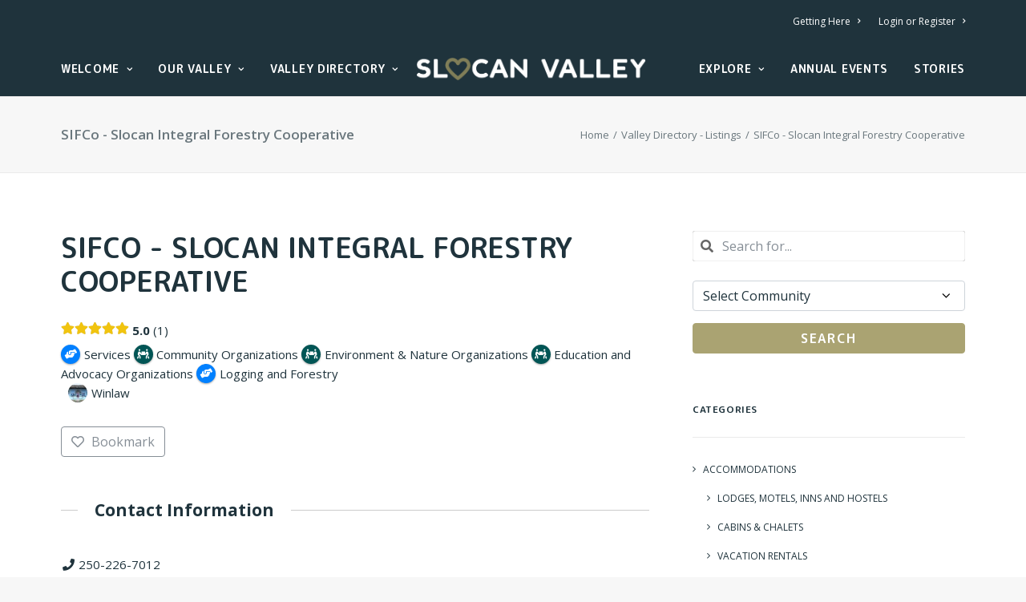

--- FILE ---
content_type: text/html; charset=UTF-8
request_url: https://slocanvalley.com/valley-directory/listing/sifco-slocan-integral-forestry-cooperative/
body_size: 30820
content:
<!DOCTYPE html>
<html class="no-touch" lang="en-US" xmlns="http://www.w3.org/1999/xhtml">
<head>
<meta http-equiv="Content-Type" content="text/html; charset=UTF-8">
<meta name="viewport" content="width=device-width, initial-scale=1">
<link rel="profile" href="https://gmpg.org/xfn/11">
<link rel="pingback" href="https://slocanvalley.com/xmlrpc.php">
<meta name='robots' content='index, follow, max-image-preview:large, max-snippet:-1, max-video-preview:-1' />
	<style>img:is([sizes="auto" i], [sizes^="auto," i]) { contain-intrinsic-size: 3000px 1500px }</style>
	
	<!-- This site is optimized with the Yoast SEO plugin v24.5 - https://yoast.com/wordpress/plugins/seo/ -->
	<title>SIFCo - Slocan Integral Forestry Cooperative | Slocan Valley, British Columbia</title>
	<link rel="canonical" href="https://slocanvalley.com/valley-directory/listing/sifco-slocan-integral-forestry-cooperative/" />
	<meta property="og:locale" content="en_US" />
	<meta property="og:type" content="article" />
	<meta property="og:title" content="SIFCo - Slocan Integral Forestry Cooperative | Slocan Valley, British Columbia" />
	<meta property="og:description" content="SIFCo is a non-profit Cooperative incorporated in the province of British-Columbia, our mission is to create and operate a financially [&hellip;]" />
	<meta property="og:url" content="https://slocanvalley.com/valley-directory/listing/sifco-slocan-integral-forestry-cooperative/" />
	<meta property="og:site_name" content="Slocan Valley, British Columbia" />
	<meta property="article:modified_time" content="2020-06-19T15:58:15+00:00" />
	<meta name="twitter:card" content="summary_large_image" />
	<!-- / Yoast SEO plugin. -->


<link rel='dns-prefetch' href='//slocanvalley.com' />
<link rel='dns-prefetch' href='//fonts.googleapis.com' />
<link rel="alternate" type="application/rss+xml" title="Slocan Valley, British Columbia &raquo; Feed" href="https://slocanvalley.com/feed/" />
<link rel="alternate" type="application/rss+xml" title="Slocan Valley, British Columbia &raquo; Comments Feed" href="https://slocanvalley.com/comments/feed/" />
		<!-- This site uses the Google Analytics by MonsterInsights plugin v9.3.0 - Using Analytics tracking - https://www.monsterinsights.com/ -->
							<script src="//www.googletagmanager.com/gtag/js?id=G-SEKKRZM1TZ"  data-cfasync="false" data-wpfc-render="false" type="text/javascript" async></script>
			<script data-cfasync="false" data-wpfc-render="false" type="text/javascript">
				var mi_version = '9.3.0';
				var mi_track_user = true;
				var mi_no_track_reason = '';
								var MonsterInsightsDefaultLocations = {"page_location":"https:\/\/slocanvalley.com\/valley-directory\/listing\/sifco-slocan-integral-forestry-cooperative\/"};
				if ( typeof MonsterInsightsPrivacyGuardFilter === 'function' ) {
					var MonsterInsightsLocations = (typeof MonsterInsightsExcludeQuery === 'object') ? MonsterInsightsPrivacyGuardFilter( MonsterInsightsExcludeQuery ) : MonsterInsightsPrivacyGuardFilter( MonsterInsightsDefaultLocations );
				} else {
					var MonsterInsightsLocations = (typeof MonsterInsightsExcludeQuery === 'object') ? MonsterInsightsExcludeQuery : MonsterInsightsDefaultLocations;
				}

								var disableStrs = [
										'ga-disable-G-SEKKRZM1TZ',
									];

				/* Function to detect opted out users */
				function __gtagTrackerIsOptedOut() {
					for (var index = 0; index < disableStrs.length; index++) {
						if (document.cookie.indexOf(disableStrs[index] + '=true') > -1) {
							return true;
						}
					}

					return false;
				}

				/* Disable tracking if the opt-out cookie exists. */
				if (__gtagTrackerIsOptedOut()) {
					for (var index = 0; index < disableStrs.length; index++) {
						window[disableStrs[index]] = true;
					}
				}

				/* Opt-out function */
				function __gtagTrackerOptout() {
					for (var index = 0; index < disableStrs.length; index++) {
						document.cookie = disableStrs[index] + '=true; expires=Thu, 31 Dec 2099 23:59:59 UTC; path=/';
						window[disableStrs[index]] = true;
					}
				}

				if ('undefined' === typeof gaOptout) {
					function gaOptout() {
						__gtagTrackerOptout();
					}
				}
								window.dataLayer = window.dataLayer || [];

				window.MonsterInsightsDualTracker = {
					helpers: {},
					trackers: {},
				};
				if (mi_track_user) {
					function __gtagDataLayer() {
						dataLayer.push(arguments);
					}

					function __gtagTracker(type, name, parameters) {
						if (!parameters) {
							parameters = {};
						}

						if (parameters.send_to) {
							__gtagDataLayer.apply(null, arguments);
							return;
						}

						if (type === 'event') {
														parameters.send_to = monsterinsights_frontend.v4_id;
							var hookName = name;
							if (typeof parameters['event_category'] !== 'undefined') {
								hookName = parameters['event_category'] + ':' + name;
							}

							if (typeof MonsterInsightsDualTracker.trackers[hookName] !== 'undefined') {
								MonsterInsightsDualTracker.trackers[hookName](parameters);
							} else {
								__gtagDataLayer('event', name, parameters);
							}
							
						} else {
							__gtagDataLayer.apply(null, arguments);
						}
					}

					__gtagTracker('js', new Date());
					__gtagTracker('set', {
						'developer_id.dZGIzZG': true,
											});
					if ( MonsterInsightsLocations.page_location ) {
						__gtagTracker('set', MonsterInsightsLocations);
					}
										__gtagTracker('config', 'G-SEKKRZM1TZ', {"forceSSL":"true","link_attribution":"true"} );
															window.gtag = __gtagTracker;										(function () {
						/* https://developers.google.com/analytics/devguides/collection/analyticsjs/ */
						/* ga and __gaTracker compatibility shim. */
						var noopfn = function () {
							return null;
						};
						var newtracker = function () {
							return new Tracker();
						};
						var Tracker = function () {
							return null;
						};
						var p = Tracker.prototype;
						p.get = noopfn;
						p.set = noopfn;
						p.send = function () {
							var args = Array.prototype.slice.call(arguments);
							args.unshift('send');
							__gaTracker.apply(null, args);
						};
						var __gaTracker = function () {
							var len = arguments.length;
							if (len === 0) {
								return;
							}
							var f = arguments[len - 1];
							if (typeof f !== 'object' || f === null || typeof f.hitCallback !== 'function') {
								if ('send' === arguments[0]) {
									var hitConverted, hitObject = false, action;
									if ('event' === arguments[1]) {
										if ('undefined' !== typeof arguments[3]) {
											hitObject = {
												'eventAction': arguments[3],
												'eventCategory': arguments[2],
												'eventLabel': arguments[4],
												'value': arguments[5] ? arguments[5] : 1,
											}
										}
									}
									if ('pageview' === arguments[1]) {
										if ('undefined' !== typeof arguments[2]) {
											hitObject = {
												'eventAction': 'page_view',
												'page_path': arguments[2],
											}
										}
									}
									if (typeof arguments[2] === 'object') {
										hitObject = arguments[2];
									}
									if (typeof arguments[5] === 'object') {
										Object.assign(hitObject, arguments[5]);
									}
									if ('undefined' !== typeof arguments[1].hitType) {
										hitObject = arguments[1];
										if ('pageview' === hitObject.hitType) {
											hitObject.eventAction = 'page_view';
										}
									}
									if (hitObject) {
										action = 'timing' === arguments[1].hitType ? 'timing_complete' : hitObject.eventAction;
										hitConverted = mapArgs(hitObject);
										__gtagTracker('event', action, hitConverted);
									}
								}
								return;
							}

							function mapArgs(args) {
								var arg, hit = {};
								var gaMap = {
									'eventCategory': 'event_category',
									'eventAction': 'event_action',
									'eventLabel': 'event_label',
									'eventValue': 'event_value',
									'nonInteraction': 'non_interaction',
									'timingCategory': 'event_category',
									'timingVar': 'name',
									'timingValue': 'value',
									'timingLabel': 'event_label',
									'page': 'page_path',
									'location': 'page_location',
									'title': 'page_title',
									'referrer' : 'page_referrer',
								};
								for (arg in args) {
																		if (!(!args.hasOwnProperty(arg) || !gaMap.hasOwnProperty(arg))) {
										hit[gaMap[arg]] = args[arg];
									} else {
										hit[arg] = args[arg];
									}
								}
								return hit;
							}

							try {
								f.hitCallback();
							} catch (ex) {
							}
						};
						__gaTracker.create = newtracker;
						__gaTracker.getByName = newtracker;
						__gaTracker.getAll = function () {
							return [];
						};
						__gaTracker.remove = noopfn;
						__gaTracker.loaded = true;
						window['__gaTracker'] = __gaTracker;
					})();
									} else {
										console.log("");
					(function () {
						function __gtagTracker() {
							return null;
						}

						window['__gtagTracker'] = __gtagTracker;
						window['gtag'] = __gtagTracker;
					})();
									}
			</script>
				<!-- / Google Analytics by MonsterInsights -->
		<script type="text/javascript">
/* <![CDATA[ */
window._wpemojiSettings = {"baseUrl":"https:\/\/s.w.org\/images\/core\/emoji\/15.0.3\/72x72\/","ext":".png","svgUrl":"https:\/\/s.w.org\/images\/core\/emoji\/15.0.3\/svg\/","svgExt":".svg","source":{"concatemoji":"https:\/\/slocanvalley.com\/wp-includes\/js\/wp-emoji-release.min.js?ver=6.7.4"}};
/*! This file is auto-generated */
!function(i,n){var o,s,e;function c(e){try{var t={supportTests:e,timestamp:(new Date).valueOf()};sessionStorage.setItem(o,JSON.stringify(t))}catch(e){}}function p(e,t,n){e.clearRect(0,0,e.canvas.width,e.canvas.height),e.fillText(t,0,0);var t=new Uint32Array(e.getImageData(0,0,e.canvas.width,e.canvas.height).data),r=(e.clearRect(0,0,e.canvas.width,e.canvas.height),e.fillText(n,0,0),new Uint32Array(e.getImageData(0,0,e.canvas.width,e.canvas.height).data));return t.every(function(e,t){return e===r[t]})}function u(e,t,n){switch(t){case"flag":return n(e,"\ud83c\udff3\ufe0f\u200d\u26a7\ufe0f","\ud83c\udff3\ufe0f\u200b\u26a7\ufe0f")?!1:!n(e,"\ud83c\uddfa\ud83c\uddf3","\ud83c\uddfa\u200b\ud83c\uddf3")&&!n(e,"\ud83c\udff4\udb40\udc67\udb40\udc62\udb40\udc65\udb40\udc6e\udb40\udc67\udb40\udc7f","\ud83c\udff4\u200b\udb40\udc67\u200b\udb40\udc62\u200b\udb40\udc65\u200b\udb40\udc6e\u200b\udb40\udc67\u200b\udb40\udc7f");case"emoji":return!n(e,"\ud83d\udc26\u200d\u2b1b","\ud83d\udc26\u200b\u2b1b")}return!1}function f(e,t,n){var r="undefined"!=typeof WorkerGlobalScope&&self instanceof WorkerGlobalScope?new OffscreenCanvas(300,150):i.createElement("canvas"),a=r.getContext("2d",{willReadFrequently:!0}),o=(a.textBaseline="top",a.font="600 32px Arial",{});return e.forEach(function(e){o[e]=t(a,e,n)}),o}function t(e){var t=i.createElement("script");t.src=e,t.defer=!0,i.head.appendChild(t)}"undefined"!=typeof Promise&&(o="wpEmojiSettingsSupports",s=["flag","emoji"],n.supports={everything:!0,everythingExceptFlag:!0},e=new Promise(function(e){i.addEventListener("DOMContentLoaded",e,{once:!0})}),new Promise(function(t){var n=function(){try{var e=JSON.parse(sessionStorage.getItem(o));if("object"==typeof e&&"number"==typeof e.timestamp&&(new Date).valueOf()<e.timestamp+604800&&"object"==typeof e.supportTests)return e.supportTests}catch(e){}return null}();if(!n){if("undefined"!=typeof Worker&&"undefined"!=typeof OffscreenCanvas&&"undefined"!=typeof URL&&URL.createObjectURL&&"undefined"!=typeof Blob)try{var e="postMessage("+f.toString()+"("+[JSON.stringify(s),u.toString(),p.toString()].join(",")+"));",r=new Blob([e],{type:"text/javascript"}),a=new Worker(URL.createObjectURL(r),{name:"wpTestEmojiSupports"});return void(a.onmessage=function(e){c(n=e.data),a.terminate(),t(n)})}catch(e){}c(n=f(s,u,p))}t(n)}).then(function(e){for(var t in e)n.supports[t]=e[t],n.supports.everything=n.supports.everything&&n.supports[t],"flag"!==t&&(n.supports.everythingExceptFlag=n.supports.everythingExceptFlag&&n.supports[t]);n.supports.everythingExceptFlag=n.supports.everythingExceptFlag&&!n.supports.flag,n.DOMReady=!1,n.readyCallback=function(){n.DOMReady=!0}}).then(function(){return e}).then(function(){var e;n.supports.everything||(n.readyCallback(),(e=n.source||{}).concatemoji?t(e.concatemoji):e.wpemoji&&e.twemoji&&(t(e.twemoji),t(e.wpemoji)))}))}((window,document),window._wpemojiSettings);
/* ]]> */
</script>
<link rel='stylesheet' id='drts-fontawesome-css' href='https://slocanvalley.com/wp-content/plugins/directories/assets/vendor/css/fontawesome.min.css?ver=1.3.94' type='text/css' media='all' />
<link rel='stylesheet' id='drts-system-fontawesome-css' href='https://slocanvalley.com/wp-content/plugins/directories/assets/css/system-fontawesome.min.css?ver=1.3.94' type='text/css' media='all' />
<link rel='stylesheet' id='drts-bootstrap-css' href='https://slocanvalley.com/wp-content/plugins/directories/assets/css/bootstrap-main.min.css?ver=1.3.94' type='text/css' media='all' />
<link rel='stylesheet' id='drts-css' href='https://slocanvalley.com/wp-content/plugins/directories/assets/css/main.min.css?ver=1.3.94' type='text/css' media='all' />
<style id='drts-inline-css' type='text/css'>
.drts-display--detailed .directory-listing-rating,
.drts-display--detailed .directory-listing-labels,
.drts-display--detailed .directory-listing-terms {
  margin-bottom: 0.5em;
}
.drts-display--detailed .directory-listing-info {
  margin-bottom: 1em;
}
.drts-display--detailed .directory-listing-description {
  margin-bottom: 2em;
}
.drts-display--detailed .directory-listing-buttons {
  margin-top: 2em;
}
.drts-display--detailed .directory-listing-review-rating {
  font-size:1.2em; 
  margin-bottom:1em;
}
.drts-display--detailed .directory-listing-review-ratings {
  margin-bottom:1.5em;
}
</style>
<link rel='stylesheet' id='directories-frontend-css' href='https://slocanvalley.com/wp-content/plugins/directories-frontend/assets/css/main.min.css?ver=1.3.94' type='text/css' media='all' />
<link rel='stylesheet' id='directories-pro-css' href='https://slocanvalley.com/wp-content/plugins/directories-pro/assets/css/main.min.css?ver=1.3.94' type='text/css' media='all' />
<link rel='stylesheet' id='sbi_styles-css' href='https://slocanvalley.com/wp-content/plugins/instagram-feed/css/sbi-styles.min.css?ver=6.7.1' type='text/css' media='all' />
<link rel='stylesheet' id='layerslider-css' href='https://slocanvalley.com/wp-content/plugins/LayerSlider/assets/static/layerslider/css/layerslider.css?ver=6.11.8' type='text/css' media='all' />
<style id='wp-emoji-styles-inline-css' type='text/css'>

	img.wp-smiley, img.emoji {
		display: inline !important;
		border: none !important;
		box-shadow: none !important;
		height: 1em !important;
		width: 1em !important;
		margin: 0 0.07em !important;
		vertical-align: -0.1em !important;
		background: none !important;
		padding: 0 !important;
	}
</style>
<link rel='stylesheet' id='wp-block-library-css' href='https://slocanvalley.com/wp-includes/css/dist/block-library/style.min.css?ver=6.7.4' type='text/css' media='all' />
<style id='classic-theme-styles-inline-css' type='text/css'>
/*! This file is auto-generated */
.wp-block-button__link{color:#fff;background-color:#32373c;border-radius:9999px;box-shadow:none;text-decoration:none;padding:calc(.667em + 2px) calc(1.333em + 2px);font-size:1.125em}.wp-block-file__button{background:#32373c;color:#fff;text-decoration:none}
</style>
<style id='global-styles-inline-css' type='text/css'>
:root{--wp--preset--aspect-ratio--square: 1;--wp--preset--aspect-ratio--4-3: 4/3;--wp--preset--aspect-ratio--3-4: 3/4;--wp--preset--aspect-ratio--3-2: 3/2;--wp--preset--aspect-ratio--2-3: 2/3;--wp--preset--aspect-ratio--16-9: 16/9;--wp--preset--aspect-ratio--9-16: 9/16;--wp--preset--color--black: #000000;--wp--preset--color--cyan-bluish-gray: #abb8c3;--wp--preset--color--white: #ffffff;--wp--preset--color--pale-pink: #f78da7;--wp--preset--color--vivid-red: #cf2e2e;--wp--preset--color--luminous-vivid-orange: #ff6900;--wp--preset--color--luminous-vivid-amber: #fcb900;--wp--preset--color--light-green-cyan: #7bdcb5;--wp--preset--color--vivid-green-cyan: #00d084;--wp--preset--color--pale-cyan-blue: #8ed1fc;--wp--preset--color--vivid-cyan-blue: #0693e3;--wp--preset--color--vivid-purple: #9b51e0;--wp--preset--gradient--vivid-cyan-blue-to-vivid-purple: linear-gradient(135deg,rgba(6,147,227,1) 0%,rgb(155,81,224) 100%);--wp--preset--gradient--light-green-cyan-to-vivid-green-cyan: linear-gradient(135deg,rgb(122,220,180) 0%,rgb(0,208,130) 100%);--wp--preset--gradient--luminous-vivid-amber-to-luminous-vivid-orange: linear-gradient(135deg,rgba(252,185,0,1) 0%,rgba(255,105,0,1) 100%);--wp--preset--gradient--luminous-vivid-orange-to-vivid-red: linear-gradient(135deg,rgba(255,105,0,1) 0%,rgb(207,46,46) 100%);--wp--preset--gradient--very-light-gray-to-cyan-bluish-gray: linear-gradient(135deg,rgb(238,238,238) 0%,rgb(169,184,195) 100%);--wp--preset--gradient--cool-to-warm-spectrum: linear-gradient(135deg,rgb(74,234,220) 0%,rgb(151,120,209) 20%,rgb(207,42,186) 40%,rgb(238,44,130) 60%,rgb(251,105,98) 80%,rgb(254,248,76) 100%);--wp--preset--gradient--blush-light-purple: linear-gradient(135deg,rgb(255,206,236) 0%,rgb(152,150,240) 100%);--wp--preset--gradient--blush-bordeaux: linear-gradient(135deg,rgb(254,205,165) 0%,rgb(254,45,45) 50%,rgb(107,0,62) 100%);--wp--preset--gradient--luminous-dusk: linear-gradient(135deg,rgb(255,203,112) 0%,rgb(199,81,192) 50%,rgb(65,88,208) 100%);--wp--preset--gradient--pale-ocean: linear-gradient(135deg,rgb(255,245,203) 0%,rgb(182,227,212) 50%,rgb(51,167,181) 100%);--wp--preset--gradient--electric-grass: linear-gradient(135deg,rgb(202,248,128) 0%,rgb(113,206,126) 100%);--wp--preset--gradient--midnight: linear-gradient(135deg,rgb(2,3,129) 0%,rgb(40,116,252) 100%);--wp--preset--font-size--small: 13px;--wp--preset--font-size--medium: 20px;--wp--preset--font-size--large: 36px;--wp--preset--font-size--x-large: 42px;--wp--preset--spacing--20: 0.44rem;--wp--preset--spacing--30: 0.67rem;--wp--preset--spacing--40: 1rem;--wp--preset--spacing--50: 1.5rem;--wp--preset--spacing--60: 2.25rem;--wp--preset--spacing--70: 3.38rem;--wp--preset--spacing--80: 5.06rem;--wp--preset--shadow--natural: 6px 6px 9px rgba(0, 0, 0, 0.2);--wp--preset--shadow--deep: 12px 12px 50px rgba(0, 0, 0, 0.4);--wp--preset--shadow--sharp: 6px 6px 0px rgba(0, 0, 0, 0.2);--wp--preset--shadow--outlined: 6px 6px 0px -3px rgba(255, 255, 255, 1), 6px 6px rgba(0, 0, 0, 1);--wp--preset--shadow--crisp: 6px 6px 0px rgba(0, 0, 0, 1);}:where(.is-layout-flex){gap: 0.5em;}:where(.is-layout-grid){gap: 0.5em;}body .is-layout-flex{display: flex;}.is-layout-flex{flex-wrap: wrap;align-items: center;}.is-layout-flex > :is(*, div){margin: 0;}body .is-layout-grid{display: grid;}.is-layout-grid > :is(*, div){margin: 0;}:where(.wp-block-columns.is-layout-flex){gap: 2em;}:where(.wp-block-columns.is-layout-grid){gap: 2em;}:where(.wp-block-post-template.is-layout-flex){gap: 1.25em;}:where(.wp-block-post-template.is-layout-grid){gap: 1.25em;}.has-black-color{color: var(--wp--preset--color--black) !important;}.has-cyan-bluish-gray-color{color: var(--wp--preset--color--cyan-bluish-gray) !important;}.has-white-color{color: var(--wp--preset--color--white) !important;}.has-pale-pink-color{color: var(--wp--preset--color--pale-pink) !important;}.has-vivid-red-color{color: var(--wp--preset--color--vivid-red) !important;}.has-luminous-vivid-orange-color{color: var(--wp--preset--color--luminous-vivid-orange) !important;}.has-luminous-vivid-amber-color{color: var(--wp--preset--color--luminous-vivid-amber) !important;}.has-light-green-cyan-color{color: var(--wp--preset--color--light-green-cyan) !important;}.has-vivid-green-cyan-color{color: var(--wp--preset--color--vivid-green-cyan) !important;}.has-pale-cyan-blue-color{color: var(--wp--preset--color--pale-cyan-blue) !important;}.has-vivid-cyan-blue-color{color: var(--wp--preset--color--vivid-cyan-blue) !important;}.has-vivid-purple-color{color: var(--wp--preset--color--vivid-purple) !important;}.has-black-background-color{background-color: var(--wp--preset--color--black) !important;}.has-cyan-bluish-gray-background-color{background-color: var(--wp--preset--color--cyan-bluish-gray) !important;}.has-white-background-color{background-color: var(--wp--preset--color--white) !important;}.has-pale-pink-background-color{background-color: var(--wp--preset--color--pale-pink) !important;}.has-vivid-red-background-color{background-color: var(--wp--preset--color--vivid-red) !important;}.has-luminous-vivid-orange-background-color{background-color: var(--wp--preset--color--luminous-vivid-orange) !important;}.has-luminous-vivid-amber-background-color{background-color: var(--wp--preset--color--luminous-vivid-amber) !important;}.has-light-green-cyan-background-color{background-color: var(--wp--preset--color--light-green-cyan) !important;}.has-vivid-green-cyan-background-color{background-color: var(--wp--preset--color--vivid-green-cyan) !important;}.has-pale-cyan-blue-background-color{background-color: var(--wp--preset--color--pale-cyan-blue) !important;}.has-vivid-cyan-blue-background-color{background-color: var(--wp--preset--color--vivid-cyan-blue) !important;}.has-vivid-purple-background-color{background-color: var(--wp--preset--color--vivid-purple) !important;}.has-black-border-color{border-color: var(--wp--preset--color--black) !important;}.has-cyan-bluish-gray-border-color{border-color: var(--wp--preset--color--cyan-bluish-gray) !important;}.has-white-border-color{border-color: var(--wp--preset--color--white) !important;}.has-pale-pink-border-color{border-color: var(--wp--preset--color--pale-pink) !important;}.has-vivid-red-border-color{border-color: var(--wp--preset--color--vivid-red) !important;}.has-luminous-vivid-orange-border-color{border-color: var(--wp--preset--color--luminous-vivid-orange) !important;}.has-luminous-vivid-amber-border-color{border-color: var(--wp--preset--color--luminous-vivid-amber) !important;}.has-light-green-cyan-border-color{border-color: var(--wp--preset--color--light-green-cyan) !important;}.has-vivid-green-cyan-border-color{border-color: var(--wp--preset--color--vivid-green-cyan) !important;}.has-pale-cyan-blue-border-color{border-color: var(--wp--preset--color--pale-cyan-blue) !important;}.has-vivid-cyan-blue-border-color{border-color: var(--wp--preset--color--vivid-cyan-blue) !important;}.has-vivid-purple-border-color{border-color: var(--wp--preset--color--vivid-purple) !important;}.has-vivid-cyan-blue-to-vivid-purple-gradient-background{background: var(--wp--preset--gradient--vivid-cyan-blue-to-vivid-purple) !important;}.has-light-green-cyan-to-vivid-green-cyan-gradient-background{background: var(--wp--preset--gradient--light-green-cyan-to-vivid-green-cyan) !important;}.has-luminous-vivid-amber-to-luminous-vivid-orange-gradient-background{background: var(--wp--preset--gradient--luminous-vivid-amber-to-luminous-vivid-orange) !important;}.has-luminous-vivid-orange-to-vivid-red-gradient-background{background: var(--wp--preset--gradient--luminous-vivid-orange-to-vivid-red) !important;}.has-very-light-gray-to-cyan-bluish-gray-gradient-background{background: var(--wp--preset--gradient--very-light-gray-to-cyan-bluish-gray) !important;}.has-cool-to-warm-spectrum-gradient-background{background: var(--wp--preset--gradient--cool-to-warm-spectrum) !important;}.has-blush-light-purple-gradient-background{background: var(--wp--preset--gradient--blush-light-purple) !important;}.has-blush-bordeaux-gradient-background{background: var(--wp--preset--gradient--blush-bordeaux) !important;}.has-luminous-dusk-gradient-background{background: var(--wp--preset--gradient--luminous-dusk) !important;}.has-pale-ocean-gradient-background{background: var(--wp--preset--gradient--pale-ocean) !important;}.has-electric-grass-gradient-background{background: var(--wp--preset--gradient--electric-grass) !important;}.has-midnight-gradient-background{background: var(--wp--preset--gradient--midnight) !important;}.has-small-font-size{font-size: var(--wp--preset--font-size--small) !important;}.has-medium-font-size{font-size: var(--wp--preset--font-size--medium) !important;}.has-large-font-size{font-size: var(--wp--preset--font-size--large) !important;}.has-x-large-font-size{font-size: var(--wp--preset--font-size--x-large) !important;}
:where(.wp-block-post-template.is-layout-flex){gap: 1.25em;}:where(.wp-block-post-template.is-layout-grid){gap: 1.25em;}
:where(.wp-block-columns.is-layout-flex){gap: 2em;}:where(.wp-block-columns.is-layout-grid){gap: 2em;}
:root :where(.wp-block-pullquote){font-size: 1.5em;line-height: 1.6;}
</style>
<link rel='stylesheet' id='contact-form-7-css' href='https://slocanvalley.com/wp-content/plugins/contact-form-7/includes/css/styles.css?ver=6.0.4' type='text/css' media='all' />
<link rel='stylesheet' id='uncodefont-google-css' href='//fonts.googleapis.com/css?family=M+PLUS+Rounded+1c%3A100%2C300%2Cregular%2C500%2C700%2C800%2C900%7COpen+Sans%3A300%2C300italic%2Cregular%2Citalic%2C600%2C600italic%2C700%2C700italic%2C800%2C800italic&#038;subset=japanese%2Clatin%2Clatin-ext%2Chebrew%2Cvietnamese%2Cgreek-ext%2Ccyrillic%2Ccyrillic-ext%2Cgreek&#038;ver=2.9.2' type='text/css' media='all' />
<link rel='stylesheet' id='uncode-privacy-css' href='https://slocanvalley.com/wp-content/plugins/uncode-privacy/assets/css/uncode-privacy-public.css?ver=2.2.4' type='text/css' media='all' />
<link rel='stylesheet' id='meks_instagram-widget-styles-css' href='https://slocanvalley.com/wp-content/plugins/meks-easy-instagram-widget/css/widget.css?ver=6.7.4' type='text/css' media='all' />
<link rel='stylesheet' id='upw_theme_standard-css' href='https://slocanvalley.com/wp-content/plugins/ultimate-posts-widget/css/upw-theme-standard.min.css?ver=6.7.4' type='text/css' media='all' />
<link rel='stylesheet' id='uncode-style-css' href='https://slocanvalley.com/wp-content/themes/uncode/library/css/style.css?ver=1323499843' type='text/css' media='all' />
<style id='uncode-style-inline-css' type='text/css'>

@media (min-width: 960px) { .limit-width { max-width: 1200px; margin: auto;}}
.menu-primary ul.menu-smart > li > a, .menu-primary ul.menu-smart li.dropdown > a, .menu-primary ul.menu-smart li.mega-menu > a, .vmenu-container ul.menu-smart > li > a, .vmenu-container ul.menu-smart li.dropdown > a { text-transform: uppercase; }
body.menu-custom-padding .col-lg-0.logo-container, body.menu-custom-padding .col-lg-2.logo-container, body.menu-custom-padding .col-lg-12 .logo-container, body.menu-custom-padding .col-lg-4.logo-container { padding-top: 18px; padding-bottom: 18px; }
body.menu-custom-padding .col-lg-0.logo-container.shrinked, body.menu-custom-padding .col-lg-2.logo-container.shrinked, body.menu-custom-padding .col-lg-12 .logo-container.shrinked, body.menu-custom-padding .col-lg-4.logo-container.shrinked { padding-top: 9px; padding-bottom: 9px; }
@media (max-width: 959px) { body.menu-custom-padding .menu-container .logo-container { padding-top: 18px !important; padding-bottom: 18px !important; } }
#changer-back-color { transition: background-color 1000ms cubic-bezier(0.25, 1, 0.5, 1) !important; } #changer-back-color > div { transition: opacity 1000ms cubic-bezier(0.25, 1, 0.5, 1) !important; } body.bg-changer-init.disable-hover .main-wrapper .style-light,  body.bg-changer-init.disable-hover .main-wrapper .style-light h1,  body.bg-changer-init.disable-hover .main-wrapper .style-light h2, body.bg-changer-init.disable-hover .main-wrapper .style-light h3, body.bg-changer-init.disable-hover .main-wrapper .style-light h4, body.bg-changer-init.disable-hover .main-wrapper .style-light h5, body.bg-changer-init.disable-hover .main-wrapper .style-light h6, body.bg-changer-init.disable-hover .main-wrapper .style-light a, body.bg-changer-init.disable-hover .main-wrapper .style-dark, body.bg-changer-init.disable-hover .main-wrapper .style-dark h1, body.bg-changer-init.disable-hover .main-wrapper .style-dark h2, body.bg-changer-init.disable-hover .main-wrapper .style-dark h3, body.bg-changer-init.disable-hover .main-wrapper .style-dark h4, body.bg-changer-init.disable-hover .main-wrapper .style-dark h5, body.bg-changer-init.disable-hover .main-wrapper .style-dark h6, body.bg-changer-init.disable-hover .main-wrapper .style-dark a { transition: color 1000ms cubic-bezier(0.25, 1, 0.5, 1) !important; }
</style>
<link rel='stylesheet' id='uncode-icons-css' href='https://slocanvalley.com/wp-content/themes/uncode/library/css/uncode-icons.css?ver=1323499843' type='text/css' media='all' />
<link rel='stylesheet' id='uncode-custom-style-css' href='https://slocanvalley.com/wp-content/themes/uncode/library/css/style-custom.css?ver=1323499843' type='text/css' media='all' />
<style id='uncode-custom-style-inline-css' type='text/css'>
.recreation-carousel .t-entry-type {display:none;}h1, h2, h3, h4, h5, h6{text-transform:uppercase;}.header-title{text-align:center;}.wdi_feed_thumbnail_1 .wdi_photo_wrap_inner {background-color:#817d58!important;}.drts-search-form .drts-search-form-submit,.drts-search-form .drts-search-form-submit:hover,.drts-search-form .drts-search-form-submit:not(:disabled):not(.drts-bs-disabled):active, .drts-bs-btn-primary {background-color:#aaa372 !important;border-color:#aaa372 !important;}div.footer-logo{padding-top:55px;}@media screen and (max-width:960px) {div.footer-logo{text-align:left;padding-top:0px;}}@media screen and (max-width:400px) { .logo-image{ padding-top:6px; } #main-logo .navbar-brand img{ width:200px;height:20px; }}.fa-times:before {content:"\f00d";}.fa-youtube-square:before {content:"\f431";}.post-info{display:none;}:not(.tmb-post).tmb .t-entry > *:not(hr) {margin:25px 0px 25px 0px;}.single-block-padding {padding:25px 26px 10px 26px;}#sticky-posts-3 > ul {list-style:disc;}#sticky-posts-3 > ul > li > div > p { margin-top:3px; }
</style>
<link rel='stylesheet' id='child-style-css' href='https://slocanvalley.com/wp-content/themes/uncode-child/style.css?ver=1224433270' type='text/css' media='all' />
<script type="text/javascript" src="https://slocanvalley.com/wp-includes/js/jquery/jquery.min.js?ver=3.7.1" id="jquery-core-js"></script>
<script type="text/javascript" src="https://slocanvalley.com/wp-includes/js/jquery/jquery-migrate.min.js?ver=3.4.1" id="jquery-migrate-js"></script>
<script type="text/javascript" src="https://slocanvalley.com/wp-content/plugins/directories/assets/vendor/js/popper.min.js?ver=1.3.94" id="drts-popper-js"></script>
<script type="text/javascript" src="https://slocanvalley.com/wp-content/plugins/directories/assets/vendor/js/cq-prolyfill.min.js?ver=1.3.94" id="cq-polyfill-js"></script>
<script type="text/javascript" id="layerslider-utils-js-extra">
/* <![CDATA[ */
var LS_Meta = {"v":"6.11.8","fixGSAP":"1"};
/* ]]> */
</script>
<script type="text/javascript" src="https://slocanvalley.com/wp-content/plugins/LayerSlider/assets/static/layerslider/js/layerslider.utils.js?ver=6.11.8" id="layerslider-utils-js"></script>
<script type="text/javascript" src="https://slocanvalley.com/wp-content/plugins/LayerSlider/assets/static/layerslider/js/layerslider.kreaturamedia.jquery.js?ver=6.11.8" id="layerslider-js"></script>
<script type="text/javascript" src="https://slocanvalley.com/wp-content/plugins/LayerSlider/assets/static/layerslider/js/layerslider.transitions.js?ver=6.11.8" id="layerslider-transitions-js"></script>
<script type="text/javascript" src="https://slocanvalley.com/wp-content/plugins/google-analytics-for-wordpress/assets/js/frontend-gtag.min.js?ver=9.3.0" id="monsterinsights-frontend-script-js" async="async" data-wp-strategy="async"></script>
<script data-cfasync="false" data-wpfc-render="false" type="text/javascript" id='monsterinsights-frontend-script-js-extra'>/* <![CDATA[ */
var monsterinsights_frontend = {"js_events_tracking":"true","download_extensions":"doc,pdf,ppt,zip,xls,docx,pptx,xlsx","inbound_paths":"[{\"path\":\"\\\/go\\\/\",\"label\":\"affiliate\"},{\"path\":\"\\\/recommend\\\/\",\"label\":\"affiliate\"}]","home_url":"https:\/\/slocanvalley.com","hash_tracking":"false","v4_id":"G-SEKKRZM1TZ"};/* ]]> */
</script>
<script type="text/javascript" id="uncode-init-js-extra">
/* <![CDATA[ */
var SiteParameters = {"days":"days","hours":"hours","minutes":"minutes","seconds":"seconds","constant_scroll":"on","scroll_speed":"2","parallax_factor":"0.25","loading":"Loading\u2026","slide_name":"slide","slide_footer":"footer","ajax_url":"https:\/\/slocanvalley.com\/wp-admin\/admin-ajax.php","nonce_adaptive_images":"8968d130f1","nonce_srcset_async":"5a1a7254f0","enable_debug":"","block_mobile_videos":"","is_frontend_editor":"","main_width":["1200","px"],"mobile_parallax_allowed":"","listen_for_screen_update":"1","wireframes_plugin_active":"1","sticky_elements":"","resize_quality":"90","register_metadata":"","bg_changer_time":"1000","update_wc_fragments":"1","optimize_shortpixel_image":"","menu_mobile_offcanvas_gap":"45","custom_cursor_selector":"[href], .trigger-overlay, .owl-next, .owl-prev, .owl-dot, input[type=\"submit\"], input[type=\"checkbox\"], button[type=\"submit\"], a[class^=\"ilightbox\"], .ilightbox-thumbnail, .ilightbox-prev, .ilightbox-next, .overlay-close, .unmodal-close, .qty-inset > span, .share-button li, .uncode-post-titles .tmb.tmb-click-area, .btn-link, .tmb-click-row .t-inside, .lg-outer button, .lg-thumb img, a[data-lbox], .uncode-close-offcanvas-overlay, .uncode-nav-next, .uncode-nav-prev, .uncode-nav-index","mobile_parallax_animation":"","lbox_enhanced":"","native_media_player":"","vimeoPlayerParams":"?autoplay=0","ajax_filter_key_search":"key","ajax_filter_key_unfilter":"unfilter","index_pagination_disable_scroll":"","index_pagination_scroll_to":"","uncode_wc_popup_cart_qty":"","disable_hover_hack":"","uncode_nocookie":"","menuHideOnClick":"1","smoothScroll":"","smoothScrollDisableHover":"","smoothScrollQuery":"960","uncode_force_onepage_dots":"","uncode_smooth_scroll_safe":"","uncode_lb_add_galleries":", .gallery","uncode_lb_add_items":", .gallery .gallery-item a","uncode_limit_width":"1200px"};
/* ]]> */
</script>
<script type="text/javascript" src="https://slocanvalley.com/wp-content/themes/uncode/library/js/init.js?ver=1323499843" id="uncode-init-js"></script>
<script></script><meta name="generator" content="Powered by LayerSlider 6.11.8 - Multi-Purpose, Responsive, Parallax, Mobile-Friendly Slider Plugin for WordPress." />
<!-- LayerSlider updates and docs at: https://layerslider.kreaturamedia.com -->
<link rel="https://api.w.org/" href="https://slocanvalley.com/wp-json/" /><link rel="alternate" title="JSON" type="application/json" href="https://slocanvalley.com/wp-json/wp/v2/directory_li_dir_ltg/10323" /><link rel="EditURI" type="application/rsd+xml" title="RSD" href="https://slocanvalley.com/xmlrpc.php?rsd" />
<meta name="generator" content="WordPress 6.7.4" />
<link rel='shortlink' href='https://slocanvalley.com/?p=10323' />
<link rel="alternate" title="oEmbed (JSON)" type="application/json+oembed" href="https://slocanvalley.com/wp-json/oembed/1.0/embed?url=https%3A%2F%2Fslocanvalley.com%2Fvalley-directory%2Flisting%2Fsifco-slocan-integral-forestry-cooperative%2F" />
<link rel="alternate" title="oEmbed (XML)" type="text/xml+oembed" href="https://slocanvalley.com/wp-json/oembed/1.0/embed?url=https%3A%2F%2Fslocanvalley.com%2Fvalley-directory%2Flisting%2Fsifco-slocan-integral-forestry-cooperative%2F&#038;format=xml" />

<!-- Meta Pixel Code -->
<script type='text/javascript'>
!function(f,b,e,v,n,t,s){if(f.fbq)return;n=f.fbq=function(){n.callMethod?
n.callMethod.apply(n,arguments):n.queue.push(arguments)};if(!f._fbq)f._fbq=n;
n.push=n;n.loaded=!0;n.version='2.0';n.queue=[];t=b.createElement(e);t.async=!0;
t.src=v;s=b.getElementsByTagName(e)[0];s.parentNode.insertBefore(t,s)}(window,
document,'script','https://connect.facebook.net/en_US/fbevents.js?v=next');
</script>
<!-- End Meta Pixel Code -->

      <script type='text/javascript'>
        var url = window.location.origin + '?ob=open-bridge';
        fbq('set', 'openbridge', '375394593259922', url);
      </script>
    <script type='text/javascript'>fbq('init', '375394593259922', {}, {
    "agent": "wordpress-6.7.4-3.0.16"
})</script><script type='text/javascript'>
    fbq('track', 'PageView', []);
  </script>
<!-- Meta Pixel Code -->
<noscript>
<img height="1" width="1" style="display:none" alt="fbpx"
src="https://www.facebook.com/tr?id=375394593259922&ev=PageView&noscript=1" />
</noscript>
<!-- End Meta Pixel Code -->
<script type="application/ld+json">{"@context":"http:\/\/schema.org","@type":"LocalBusiness","name":"SIFCo - Slocan Integral Forestry Cooperative","description":"SIFCo is a non-profit Cooperative incorporated in the province of British-Columbia, our mission is to create and operate a financially sound community forest business that fosters community and ecological health.","telephone":"250-226-7012","faxNumber":"250-226-7014","email":"office@sifco.ca","url":"http:\/\/www.sifco.ca"}</script><link rel="icon" href="https://slocanvalley.com/wp-content/uploads/2020/05/cropped-slocan-favicon-32x32.jpg" sizes="32x32" />
<link rel="icon" href="https://slocanvalley.com/wp-content/uploads/2020/05/cropped-slocan-favicon-192x192.jpg" sizes="192x192" />
<link rel="apple-touch-icon" href="https://slocanvalley.com/wp-content/uploads/2020/05/cropped-slocan-favicon-180x180.jpg" />
<meta name="msapplication-TileImage" content="https://slocanvalley.com/wp-content/uploads/2020/05/cropped-slocan-favicon-270x270.jpg" />
		<style type="text/css" id="wp-custom-css">
			.panel-body span, a {
	color: #1f333c;
}		</style>
		<noscript><style> .wpb_animate_when_almost_visible { opacity: 1; }</style></noscript>
	<!-- Global site tag (gtag.js) - Google Analytics -->
<script async src="https://www.googletagmanager.com/gtag/js?id=UA-55826113-1"></script>
<script>
  window.dataLayer = window.dataLayer || [];
  function gtag(){dataLayer.push(arguments);}
  gtag('js', new Date());

  gtag('config', 'UA-55826113-1');
</script>


</head>
<body data-rsssl=1 class="directory_li_dir_ltg-template-default single single-directory_li_dir_ltg postid-10323  style-color-lxmt-bg group-blog hormenu-position-left hmenu hmenu-center-double header-full-width main-center-align menu-custom-padding textual-accent-color menu-mobile-default menu-has-cta mobile-parallax-not-allowed ilb-no-bounce unreg qw-body-scroll-disabled no-qty-fx drts-entity drts-entity-post wpb-js-composer js-comp-ver-7.8 vc_responsive drts-view-viewentity" data-border="0">

		<div id="vh_layout_help"></div><div class="body-borders" data-border="0"><div class="top-border body-border-shadow"></div><div class="right-border body-border-shadow"></div><div class="bottom-border body-border-shadow"></div><div class="left-border body-border-shadow"></div><div class="top-border style-light-bg"></div><div class="right-border style-light-bg"></div><div class="bottom-border style-light-bg"></div><div class="left-border style-light-bg"></div></div>	<div class="box-wrapper">
		<div class="box-container">
		<script type="text/javascript">UNCODE.initBox();</script>
		<div class="menu-wrapper">
													<div class="top-menu navbar menu-secondary menu-dark submenu-dark style-color-388038-bg top-menu-padding mobile-hidden tablet-hidden">
																		<div class="row-menu limit-width">
																			<div class="row-menu-inner"><div class="col-lg-0 middle">
																					<div class="menu-bloginfo">
																						<div class="menu-bloginfo-inner style-dark">
																							
																						</div>
																					</div>
																				</div>
																				<div class="col-lg-12 menu-horizontal">
																					<div class="navbar-topmenu navbar-nav-last"><ul id="menu-nav-utility" class="menu-smart menu-mini sm"><li id="menu-item-11232" class="menu-item menu-item-type-post_type menu-item-object-page menu-item-11232 menu-item-link"><a title="Getting Here" href="https://slocanvalley.com/our-valley/how-to-get-here/">Getting Here<i class="fa fa-angle-right fa-dropdown"></i></a></li>
<li id="menu-item-11981" class="menu-item menu-item-type-post_type menu-item-object-page menu-item-11981 menu-item-link"><a title="Login or Register" href="https://slocanvalley.com/login/">Login or Register<i class="fa fa-angle-right fa-dropdown"></i></a></li>
</ul></div>
																				</div></div>
																		</div>
																	</div>
													<header id="masthead" class="navbar menu-primary menu-dark submenu-dark style-dark-original menu-with-logo">
														<div class="menu-container style-color-388038-bg menu-borders">
															<div class="row-menu limit-width">
																<div class="row-menu-inner">
																	<div class="col-lg-5 main-menu-container middle">
																		<div class="menu-horizontal ">
																			<div class="menu-horizontal-inner">
																				<div class="nav navbar-nav navbar-main navbar-nav-first"><ul id="menu-nav-main" class="menu-primary-inner menu-smart sm"><li id="menu-item-10524" class="menu-item menu-item-type-post_type menu-item-object-page menu-item-home menu-item-has-children menu-item-10524 dropdown menu-item-link"><a title="Welcome" href="https://slocanvalley.com/" data-toggle="dropdown" class="dropdown-toggle" data-type="title">Welcome<i class="fa fa-angle-down fa-dropdown"></i></a>
<ul role="menu" class="drop-menu">
	<li id="menu-item-10978" class="menu-item menu-item-type-post_type menu-item-object-page menu-item-10978"><a title="Visitors" href="https://slocanvalley.com/visitors/">Visitors<i class="fa fa-angle-right fa-dropdown"></i></a></li>
	<li id="menu-item-11202" class="menu-item menu-item-type-post_type menu-item-object-page menu-item-11202"><a title="Locals" href="https://slocanvalley.com/locals/">Locals<i class="fa fa-angle-right fa-dropdown"></i></a></li>
	<li id="menu-item-11212" class="menu-item menu-item-type-post_type menu-item-object-page menu-item-11212"><a title="Business" href="https://slocanvalley.com/business/">Business<i class="fa fa-angle-right fa-dropdown"></i></a></li>
</ul>
</li>
<li id="menu-item-6052" class="menu-item menu-item-type-post_type menu-item-object-page menu-item-has-children menu-item-6052 dropdown menu-item-link"><a title="Our Valley" href="https://slocanvalley.com/our-valley/" data-toggle="dropdown" class="dropdown-toggle" data-type="title">Our Valley<i class="fa fa-angle-down fa-dropdown"></i></a>
<ul role="menu" class="drop-menu">
	<li id="menu-item-10631" class="menu-item menu-item-type-post_type menu-item-object-page menu-item-10631"><a title="Getting Here" href="https://slocanvalley.com/our-valley/how-to-get-here/">Getting Here<i class="fa fa-angle-right fa-dropdown"></i></a></li>
	<li id="menu-item-10564" class="menu-item menu-item-type-post_type menu-item-object-page menu-item-10564"><a title="History" href="https://slocanvalley.com/our-valley/our-history/">History<i class="fa fa-angle-right fa-dropdown"></i></a></li>
	<li id="menu-item-11472" class="menu-item menu-item-type-post_type menu-item-object-page menu-item-11472"><a title="Culture" href="https://slocanvalley.com/explore/arts-and-culture/">Culture<i class="fa fa-angle-right fa-dropdown"></i></a></li>
	<li id="menu-item-6075" class="menu-item menu-item-type-custom menu-item-object-custom menu-item-6075"><a title="Communities" href="/our-communities/">Communities<i class="fa fa-angle-right fa-dropdown"></i></a></li>
	<li id="menu-item-11205" class="menu-item menu-item-type-post_type menu-item-object-page menu-item-11205"><a title="Economy" href="https://slocanvalley.com/our-valley/our-economy/">Economy<i class="fa fa-angle-right fa-dropdown"></i></a></li>
	<li id="menu-item-10610" class="menu-item menu-item-type-post_type menu-item-object-page menu-item-10610"><a title="Environment" href="https://slocanvalley.com/our-valley/our-environment/">Environment<i class="fa fa-angle-right fa-dropdown"></i></a></li>
</ul>
</li>
<li id="menu-item-10562" class="menu-item menu-item-type-post_type menu-item-object-page menu-item-has-children menu-item-10562 dropdown menu-item-link"><a title="Valley Directory" href="https://slocanvalley.com/valley-directory/" data-toggle="dropdown" class="dropdown-toggle" data-type="title">Valley Directory<i class="fa fa-angle-down fa-dropdown"></i></a>
<ul role="menu" class="drop-menu">
	<li id="menu-item-10590" class="menu-item menu-item-type-taxonomy menu-item-object-directory_li_dir_cat menu-item-10590"><a title="Accommodations" href="https://slocanvalley.com/valley-directory/categories/accommodations/">Accommodations<i class="fa fa-angle-right fa-dropdown"></i></a></li>
	<li id="menu-item-10591" class="menu-item menu-item-type-taxonomy menu-item-object-directory_li_dir_cat menu-item-10591"><a title="Food &amp; Dining" href="https://slocanvalley.com/valley-directory/categories/food-restaurants/">Food &#038; Dining<i class="fa fa-angle-right fa-dropdown"></i></a></li>
	<li id="menu-item-10592" class="menu-item menu-item-type-taxonomy menu-item-object-directory_li_dir_cat menu-item-10592"><a title="Shopping" href="https://slocanvalley.com/valley-directory/categories/retailers/">Shopping<i class="fa fa-angle-right fa-dropdown"></i></a></li>
	<li id="menu-item-11854" class="menu-item menu-item-type-post_type menu-item-object-page menu-item-11854"><a title="+ Add Your Listing" href="https://slocanvalley.com/join-the-valley-directory/">+ Add Your Listing<i class="fa fa-angle-right fa-dropdown"></i></a></li>
	<li id="menu-item-10593" class="menu-item-button"><a title="View All Listings" href="https://slocanvalley.com/valley-directory/"><div class="menu-btn-table"><div class="menu-btn-cell"><div class="menu-item menu-item-type-post_type menu-item-object-page menu-item-10593 menu-btn-container btn"><span>View All Listings</span></div></div></div></a></li>
</ul>
</li>
</ul></div></div>
																		</div>
																	</div>
																	<div id="logo-container-mobile" class="col-lg-2 logo-container middle">
																		<div id="main-logo" class="navbar-header style-dark">
																			<a href="https://slocanvalley.com/" class="navbar-brand" data-padding-shrink ="9" data-minheight="20" aria-label="Slocan Valley, British Columbia"><div class="logo-image main-logo  logo-light" data-maxheight="30" style="height: 30px;display:none;"><img fetchpriority="high" decoding="async" src="https://slocanvalley.com/wp-content/uploads/2020/02/slocan-logo-3-1.png" alt="logo" width="800" height="84" class="img-responsive" /></div><div class="logo-image main-logo  logo-dark" data-maxheight="30" style="height: 30px;"><img decoding="async" src="https://slocanvalley.com/wp-content/uploads/2020/02/slocan-logo-4-1.png" alt="logo" width="620" height="65" class="img-responsive" /></div></a>
																		</div>
																		<div class="mmb-container"><div class="mobile-additional-icons"></div><div class="mobile-menu-button mobile-menu-button-dark lines-button"><span class="lines"><span></span></span></div></div>
																	</div>
																	<div class="col-lg-5 main-menu-container middle">
																		<div class="menu-horizontal ">
																			<div class="menu-horizontal-inner">
																				<div class="nav navbar-nav navbar-cta navbar-nav-last"><ul id="menu-nav-cta" class="menu-cta-inner menu-smart sm"><li id="menu-item-10532" class="menu-item menu-item-type-post_type menu-item-object-page menu-item-has-children menu-item-10532 dropdown menu-item-link"><a title="Explore" href="https://slocanvalley.com/explore/" data-toggle="dropdown" class="dropdown-toggle" data-type="title">Explore<i class="fa fa-angle-down fa-dropdown"></i></a>
<ul role="menu" class="drop-menu">
	<li id="menu-item-10583" class="menu-item menu-item-type-custom menu-item-object-custom menu-item-10583"><a title="Things To Do" href="/explore">Things To Do<i class="fa fa-angle-right fa-dropdown"></i></a></li>
	<li id="menu-item-13564" class="menu-item menu-item-type-post_type menu-item-object-page menu-item-13564"><a title="Support Slocan Valley" href="https://slocanvalley.com/supportslocanvalley/">Support Slocan Valley<i class="fa fa-angle-right fa-dropdown"></i></a></li>
	<li id="menu-item-13424" class="menu-item menu-item-type-post_type menu-item-object-page menu-item-13424"><a title="Slocan Valley Cheer 2024" href="https://slocanvalley.com/cheer2024/">Slocan Valley Cheer 2024<i class="fa fa-angle-right fa-dropdown"></i></a></li>
	<li id="menu-item-12844" class="menu-item menu-item-type-post_type menu-item-object-page menu-item-12844"><a title="Slocan Valley Grown" href="https://slocanvalley.com/grown/">Slocan Valley Grown<i class="fa fa-angle-right fa-dropdown"></i></a></li>
	<li id="menu-item-12986" class="menu-item menu-item-type-post_type menu-item-object-page menu-item-12986"><a title="Make Music Here" href="https://slocanvalley.com/makemusichere/">Make Music Here<i class="fa fa-angle-right fa-dropdown"></i></a></li>
	<li id="menu-item-12846" class="menu-item menu-item-type-post_type menu-item-object-page menu-item-12846"><a title="Winlove" href="https://slocanvalley.com/winlove/">Winlove<i class="fa fa-angle-right fa-dropdown"></i></a></li>
	<li id="menu-item-10611" class="menu-item menu-item-type-post_type menu-item-object-page menu-item-10611"><a title="Community Partners &#038; Resources" href="https://slocanvalley.com/services-resources/">Community Partners &#038; Resources<i class="fa fa-angle-right fa-dropdown"></i></a></li>
	<li id="menu-item-11333" class="menu-item menu-item-type-post_type menu-item-object-page menu-item-11333"><a title="Getting Here" href="https://slocanvalley.com/our-valley/how-to-get-here/">Getting Here<i class="fa fa-angle-right fa-dropdown"></i></a></li>
</ul>
</li>
<li id="menu-item-10529" class="menu-item menu-item-type-post_type menu-item-object-page menu-item-10529 menu-item-link"><a title="Annual Events" href="https://slocanvalley.com/events/">Annual Events<i class="fa fa-angle-right fa-dropdown"></i></a></li>
<li id="menu-item-10526" class="menu-item menu-item-type-post_type menu-item-object-page menu-item-10526 menu-item-link"><a title="Stories" href="https://slocanvalley.com/stories/">Stories<i class="fa fa-angle-right fa-dropdown"></i></a></li>
</ul></div><div class="uncode-close-offcanvas-mobile lines-button close navbar-mobile-el"><span class="lines"></span></div><div class="nav navbar-nav navbar-nav-last  navbar-extra-icons"></div><div class="desktop-hidden menu-accordion-secondary">
														 							<div class="menu-accordion menu-accordion-7"><ul id="menu-nav-utility-1" class="menu-smart sm sm-vertical mobile-secondary-menu"><li class="menu-item menu-item-type-post_type menu-item-object-page menu-item-11232 menu-item-link"><a title="Getting Here" href="https://slocanvalley.com/our-valley/how-to-get-here/">Getting Here<i class="fa fa-angle-right fa-dropdown"></i></a></li>
<li class="menu-item menu-item-type-post_type menu-item-object-page menu-item-11981 menu-item-link"><a title="Login or Register" href="https://slocanvalley.com/login/">Login or Register<i class="fa fa-angle-right fa-dropdown"></i></a></li>
</ul></div></div></div>
																		</div>
																	</div>
																</div>
															</div></div>
													</header>
												</div>			<script type="text/javascript">UNCODE.fixMenuHeight();</script>
			<div class="main-wrapper">
				<div class="main-container">
					<div class="page-wrapper">
						<div class="sections-container">
<script type="text/javascript">UNCODE.initHeader();</script><div class="row-container row-breadcrumb row-breadcrumb-light text-right">
		  					<div class="row row-parent style-light limit-width">
									<div class="breadcrumb-title h5 text-bold">SIFCo - Slocan Integral Forestry Cooperative</div><ol class="breadcrumb header-subtitle"><li><a href="https://slocanvalley.com/">Home</a></li><li><a href="">Valley Directory - Listings</a></li><li class="current">SIFCo - Slocan Integral Forestry Cooperative</li></ol>
								</div>
							</div><article id="post-10323" class="page-body style-light-bg post-10323 directory_li_dir_ltg type-directory_li_dir_ltg status-publish hentry directory_li_dir_cat-education-and-advocacy-organizations directory_li_dir_cat-logging-and-forestry directory_li_dir_cat-services directory_li_dir_cat-community-organizations directory_li_dir_cat-environment-nature-organizations directory_li_loc_loc-winlaw">
          <div class="post-wrapper">
          	<div class="post-body"><div class="row-container">
        							<div class="row row-parent un-sidebar-layout col-std-gutter double-top-padding no-bottom-padding limit-width">
												<div class="row-inner">
													<div class="col-lg-8">
											<div class="post-content style-light double-bottom-padding"><div class="post-title-wrapper"><h1 class="post-title">SIFCo - Slocan Integral Forestry Cooperative</h1><div class="post-info"><div class="date-info">November 16, 2013</div><div class="author-info"><span>|</span>By <a href="https://slocanvalley.com/author/stephan-martineau/">Stephan Martineau</a></div></div></div><div id="drts-content" class="drts drts-main">
    <div id="drts-body">
<div id="drts-content-post-10323" data-entity-id="10323" class="drts-entity drts-entity-post drts-display drts-display--detailed drts-display-default-detailed" data-type="post" data-content-type="directory__listing" data-content-name="directory_li_dir_ltg" data-display-type="entity" data-display-name="detailed"><div data-name="group" class="drts-display-element drts-display-element-group-3 directory-listing-info  drts-display-element-no-header" style=""><div data-name="entity_field_voting_rating" class="drts-display-element drts-display-element-entity_field_voting_rating-1 drts-display-element-inlineable directory-listing-rating " style=""><span class="drts-voting-rating-stars drts-voting-rating-stars-50 drts-bs-text-warning" style="" title="5.00 out of 5 stars"></span><span class="drts-voting-rating-average drts-bs-ml-1">5.0</span><span class="drts-voting-rating-count drts-bs-ml-1">1</span></div>
<div data-name="group" class="drts-display-element drts-display-element-group-4 directory-listing-terms drts-display-group-inline drts-display-element-no-header" style=""><div data-name="entity_field_directory_category" class="drts-display-element drts-display-element-entity_field_directory_category-1 drts-display-element-inlineable " style=""><a href="https://slocanvalley.com/valley-directory/categories/services/" title="Services" class=" drts-entity-permalink drts-entity-4123" data-type="term" data-content-type="directory_category" data-content-name="directory_li_dir_cat"><i style="background-color:#0080FF;color:#fff;" class="drts-icon drts-icon-sm fas fa-hands-helping"></i><span>Services</span></a> <a href="https://slocanvalley.com/valley-directory/categories/community-organizations/" title="Community Organizations" class=" drts-entity-permalink drts-entity-4126" data-type="term" data-content-type="directory_category" data-content-name="directory_li_dir_cat"><i style="background-color:#005555;color:#fff;" class="drts-icon drts-icon-sm fas fa-people-carry"></i><span>Community Organizations</span></a> <a href="https://slocanvalley.com/valley-directory/categories/environment-nature-organizations/" title="Environment &amp; Nature Organizations" class=" drts-entity-permalink drts-entity-4127" data-type="term" data-content-type="directory_category" data-content-name="directory_li_dir_cat"><i style="background-color:#005555;color:#fff;" class="drts-icon drts-icon-sm fas fa-people-carry"></i><span>Environment &amp; Nature Organizations</span></a> <a href="https://slocanvalley.com/valley-directory/categories/education-and-advocacy-organizations/" title="Education and Advocacy Organizations" class=" drts-entity-permalink drts-entity-4157" data-type="term" data-content-type="directory_category" data-content-name="directory_li_dir_cat"><i style="background-color:#005555;color:#fff;" class="drts-icon drts-icon-sm fas fa-people-carry"></i><span>Education and Advocacy Organizations</span></a> <a href="https://slocanvalley.com/valley-directory/categories/logging-and-forestry/" title="Logging and Forestry" class=" drts-entity-permalink drts-entity-4228" data-type="term" data-content-type="directory_category" data-content-name="directory_li_dir_cat"><i style="background-color:#0080FF;color:#fff;" class="drts-icon drts-icon-sm fas fa-hands-helping"></i><span>Logging and Forestry</span></a></div><div class="drts-display-group-element-separator">  </div><div data-name="entity_field_location_location" class="drts-display-element drts-display-element-entity_field_location_location-1 drts-display-element-inlineable " style=""><a href="https://slocanvalley.com/valley-directory/locations/winlaw/" title="Winlaw" class=" drts-entity-permalink drts-entity-4195" data-type="term" data-content-type="location_location" data-content-name="directory_li_loc_loc"><img decoding="async" src="https://slocanvalley.com/wp-content/uploads/2020/01/shop-localSlocan-Valley-Winlaw-May-Day-parade-photo-by-Kelly-BrownSlocan-Valley-Winlaw-Sunrise-photo-by-Lenard-Block-32x32.jpg" alt="" class="drts-icon drts-icon-sm" /><span>Winlaw</span></a></div></div></div>
<div data-name="button" class="drts-display-element drts-display-element-button-2 drts-display-element-inlineable directory-listing-buttons" style=""><div class="drts-bs-btn-group "><button data-content="You must &lt;a href=&quot;https://slocanvalley.com/login/?redirect_to=https%3A%2F%2Fslocanvalley.com%2Fvalley-directory%2Flisting%2Fsifco-slocan-integral-forestry-cooperative%2F%3Fdrts_action%3Dvote%252Fbookmark%26amp%3Bvalue%3D1&quot; rel=&quot;nofollow&quot;&gt;login&lt;/a&gt; to perform this action." data-popover-title="Login required" class="drts-bs-btn drts-bs-btn-outline-secondary" onclick="DRTS.popover(this, {html:true}); event.preventDefault();" data-button-name="voting_bookmark" rel="nofollow sabaitooltip"><i class="far fa-heart"></i> <span class="drts-voting-vote-label">Bookmark</span></button></div></div>
<div data-name="columns" class="drts-display-element drts-display-element-columns-1 directory-listing-contact-info-container" style=""><div class="drts-display-element-header"><span>Contact Information</span></div><div class="drts-row drts-gutter-md">
<div data-name="column" class="drts-display-element drts-display-element-column-1  drts-col-12 drts-col-md-6 drts-display-element-no-header" style=""><div data-name="entity_fieldlist" class="drts-display-element drts-display-element-entity_fieldlist-1 directory-listing-contact-info drts-display-element-no-header" style=""><div class="drts-bs-list-group drts-bs-list-group-flush drts-entity-fieldlist drts-entity-fieldlist-no-border"><div class="drts-bs-list-group-item drts-bs-px-0 drts-bs-border-0">
<div class="drts-entity-field">
<div class="drts-entity-field-label drts-entity-field-label-type-icon"><i class="fa-fw fas fa-phone "></i></div>
<div class="drts-entity-field-value"><div data-name="entity_field_field_phone" class="drts-display-element drts-display-element-entity_field_field_phone-1 drts-display-element-inlineable " style=""><a data-phone-number="2502267012" href="tel:2502267012">250-226-7012</a></div></div>
</div></div>
<div class="drts-bs-list-group-item drts-bs-px-0 drts-bs-border-0">
<div class="drts-entity-field">
<div class="drts-entity-field-label drts-entity-field-label-type-icon"><i class="fa-fw fas fa-fax "></i></div>
<div class="drts-entity-field-value"><div data-name="entity_field_field_fax" class="drts-display-element drts-display-element-entity_field_field_fax-1 drts-display-element-inlineable " style=""><a data-phone-number="2502267014" href="tel:2502267014">250-226-7014</a></div></div>
</div></div>
<div class="drts-bs-list-group-item drts-bs-px-0 drts-bs-border-0">
<div class="drts-entity-field">
<div class="drts-entity-field-label drts-entity-field-label-type-icon"><i class="fa-fw fas fa-envelope "></i></div>
<div class="drts-entity-field-value"><div data-name="entity_field_field_email" class="drts-display-element drts-display-element-entity_field_field_email-1 drts-display-element-inlineable " style=""><a href="mailto:of&#102;i&#99;&#101;&#64;&#115;&#105;&#102;co&#46;&#99;a">of&#102;i&#99;&#101;&#64;&#115;&#105;&#102;co&#46;&#99;a</a></div></div>
</div></div>
<div class="drts-bs-list-group-item drts-bs-px-0 drts-bs-border-0">
<div class="drts-entity-field">
<div class="drts-entity-field-label drts-entity-field-label-type-icon"><i class="fa-fw fas fa-globe "></i></div>
<div class="drts-entity-field-value"><div data-name="entity_field_field_website" class="drts-display-element drts-display-element-entity_field_field_website-1 drts-display-element-inlineable " style=""><a target="_blank" rel="nofollow external noopener noreferrer" href="http://www.sifco.ca">http://www.sifco.ca</a></div></div>
</div></div></div></div></div>
</div></div>
<div data-name="group" class="drts-display-element drts-display-element-group-1 directory-listing-detailed-info-container " style=""><div class="drts-display-element-header"><span>Detailed Information</span></div><div data-name="entity_field_post_content" class="drts-display-element drts-display-element-entity_field_post_content-1 directory-listing-description " style=""><p>SIFCo is a non-profit Cooperative incorporated in the province of British-Columbia, our mission is to create and operate a financially sound community forest business that fosters community and ecological health.</p>
</div></div></div></div></div></div>
										</div>
													<div class="col-lg-4 col-widgets-sidebar ">
														<div class="uncol style-light">
															<div class="uncoltable">
																<div class="uncell double-bottom-padding">
																	<div class="uncont">
																		<aside id="custom_html-2" class="widget_text widget widget_custom_html widget-container collapse-init sidebar-widgets"><div class="textwidget custom-html-widget"><div id="drts-platform-render-696bb6dfc4c53-1" class="drts drts-main">
<form id="drts-form-2c85809f629c2383e9b6932f875c8b70" method="post" action="https://slocanvalley.com/valley-directory/search/" class="drts-form drts-search-search drts-search-form drts-search-form-responsive" style="" data-allow-enter-submit="true" novalidate="novalidate" data-form-name="search_search">
<div class="drts-row drts-gutter-none">
<div class="drts-search-form-field drts-search-form-field-keyword drts-col-md">
<div class="drts-form-wrap" style="" id="drts-form-2c85809f629c2383e9b6932f875c8b70-search-keyword" data-suggest-post="true" data-suggest-post-url="https://slocanvalley.com/_drts/entity/directory__listing/query/directory_li_dir_ltg/?_type_=json&amp;no_url=1&amp;num=5&amp;query=QUERY&amp;v=1.3.94-2026-03-1" data-suggest-post-icon="fas fa-file-alt" data-suggest-min-length="1" data-suggest-taxonomy-directory_category-url="https://slocanvalley.com/_drts/entity/directory_category/taxonomy_terms/directory_li_dir_cat/?_type_=json&amp;all_count_only=1&amp;no_depth=1&amp;no_url=1&amp;v=1.3.94-2026-03-1" data-suggest-taxonomy-top-directory_category-url="https://slocanvalley.com/_drts/entity/directory_category/taxonomy_terms/directory_li_dir_cat/?_type_=json&amp;all_count_only=1&amp;depth=1&amp;no_depth=1&amp;no_url=1&amp;v=1.3.94-2026-03-1" data-suggest-taxonomy-directory_category-header="Category" data-suggest-taxonomy-directory_category-icon="fas fa-folder" data-suggest-taxonomy-directory_category-num="5" data-suggest-taxonomy-directory_category-count="directory__listing" data-suggest-taxonomy-directory_category-parents="true" data-suggest-taxonomy-location_location-url="https://slocanvalley.com/_drts/entity/location_location/taxonomy_terms/directory_li_loc_loc/?_type_=json&amp;all_count_only=1&amp;depth=1&amp;no_depth=1&amp;no_url=1&amp;v=1.3.94-2026-03-1" data-suggest-taxonomy-top-location_location-url="https://slocanvalley.com/_drts/entity/location_location/taxonomy_terms/directory_li_loc_loc/?_type_=json&amp;all_count_only=1&amp;depth=1&amp;no_depth=1&amp;no_url=1&amp;v=1.3.94-2026-03-1" data-suggest-taxonomy-location_location-header="Community" data-suggest-taxonomy-location_location-icon="fas fa-map-marker-alt" data-suggest-taxonomy-location_location-num="3" data-suggest-taxonomy-location_location-parents="false" data-suggest-taxonomy="directory_category,location_location">
<div class="drts-form-field drts-form-type-textfield" style="" data-form-field-name="search_keyword[text]" data-clear-placeholder="1">
    
    <div class="drts-form-field-main">
        
        <label for="drts-form-2c85809f629c2383e9b6932f875c8b70-search-keyword-text" class="fas fa-search"></label>
<input name="search_keyword[text]" type="text" value="" class="drts-bs-form-control drts-search-keyword-text drts-form-type-textfield-with-clear" autocomplete="off" id="drts-form-2c85809f629c2383e9b6932f875c8b70-search-keyword-text" maxlength="255" placeholder="Search for..." />
<i class="drts-clear fas fa-times-circle"></i>
        <div class="drts-bs-form-text drts-form-error drts-bs-text-danger"></div>
        
    </div>
</div>
</div>
</div>
<div class="drts-search-form-field drts-search-form-field-term-location-location drts-col-md">
<div class="drts-form-field drts-form-type-select" style="" data-form-field-name="search_term_location_location">
    
    <div class="drts-form-field-main">
        
        <select class="drts-bs-form-control " name="search_term_location_location" data-component="Directory"><option value="">Select Community</option>
<option value="4188">Sandon</option>
<option value="4199">Krestova</option>
<option value="4189">Retallack</option>
<option value="4200">Pass Creek</option>
<option value="4190">New Denver</option>
<option value="4201">Crescent Valley</option>
<option value="4191">Silverton</option>
<option value="4202">Playmor Junction</option>
<option value="4192">Slocan Village</option>
<option value="4193">Lemon Creek</option>
<option value="4194">Appledale</option>
<option value="4195">Winlaw</option>
<option value="4185">Summit Lake</option>
<option value="4196">Vallican</option>
<option value="4186">Hills</option>
<option value="4197">Passmore</option>
<option value="4187">Rosebery</option>
<option value="4198">Slocan Park</option></select>
        <div class="drts-bs-form-text drts-form-error drts-bs-text-danger"></div>
        
    </div>
</div>
</div>
<div class="drts-search-form-field drts-col-md-2"><div class="drts-bs-btn-group drts-search-form-buttons">
<button type="submit" name="_drts_form_submit" value="submit" class="drts-search-form-submit drts-bs-btn drts-bs-btn-primary">Search</button>
</div></div></div>
<input type="hidden" name="search_keyword[id]" value="" class="drts-search-keyword-id drts-form-field drts-form-type-hidden">
<input type="hidden" name="search_keyword[taxonomy]" value="" class="drts-search-keyword-taxonomy drts-form-field drts-form-type-hidden">
</form>
<script type="text/javascript">document.addEventListener("DOMContentLoaded", function() { var $ = jQuery; DRTS.Search.keyword("#drts-form-2c85809f629c2383e9b6932f875c8b70-search-keyword");
DRTS.Form.form("#drts-form-2c85809f629c2383e9b6932f875c8b70"); });</script>
<script type="text/javascript">document.addEventListener("DOMContentLoaded", function(event) { var $ = jQuery;
DRTS.init($("#drts-platform-render-696bb6dfc4c53-1"));
});</script></div></div></aside><aside id="nav_menu-11" class="widget widget_nav_menu widget-container collapse-init sidebar-widgets"><h3 class="widget-title">CATEGORIES</h3><div class="menu-directory-menu-container"><ul id="menu-directory-menu" class="menu"><li id="menu-item-10823" class="menu-item menu-item-type-taxonomy menu-item-object-directory_li_dir_cat menu-item-has-children menu-item-10823"><a href="https://slocanvalley.com/valley-directory/categories/accommodations/">Accommodations</a>
<ul class="sub-menu">
	<li id="menu-item-10824" class="menu-item menu-item-type-taxonomy menu-item-object-directory_li_dir_cat menu-item-10824"><a href="https://slocanvalley.com/valley-directory/categories/lodges-motels-inns-and-hostels/">Lodges, Motels, Inns and Hostels</a></li>
	<li id="menu-item-10825" class="menu-item menu-item-type-taxonomy menu-item-object-directory_li_dir_cat menu-item-10825"><a href="https://slocanvalley.com/valley-directory/categories/cabins-chalets/">Cabins &#038; Chalets</a></li>
	<li id="menu-item-10826" class="menu-item menu-item-type-taxonomy menu-item-object-directory_li_dir_cat menu-item-10826"><a href="https://slocanvalley.com/valley-directory/categories/vacation-rentals/">Vacation Rentals</a></li>
	<li id="menu-item-10827" class="menu-item menu-item-type-taxonomy menu-item-object-directory_li_dir_cat menu-item-10827"><a href="https://slocanvalley.com/valley-directory/categories/campgrounds-rv-parks/">Campgrounds &#038; RV Parks</a></li>
</ul>
</li>
<li id="menu-item-10840" class="menu-item menu-item-type-taxonomy menu-item-object-directory_li_dir_cat menu-item-has-children menu-item-10840"><a href="https://slocanvalley.com/valley-directory/categories/food-restaurants/">Food &#038; Restaurants</a>
<ul class="sub-menu">
	<li id="menu-item-10841" class="menu-item menu-item-type-taxonomy menu-item-object-directory_li_dir_cat menu-item-10841"><a href="https://slocanvalley.com/valley-directory/categories/groceries/">Groceries</a></li>
	<li id="menu-item-10842" class="menu-item menu-item-type-taxonomy menu-item-object-directory_li_dir_cat menu-item-10842"><a href="https://slocanvalley.com/valley-directory/categories/local-farms/">Local Farms</a></li>
	<li id="menu-item-10843" class="menu-item menu-item-type-taxonomy menu-item-object-directory_li_dir_cat menu-item-10843"><a href="https://slocanvalley.com/valley-directory/categories/restaurants-cafes/">Restaurants &#038; Cafes</a></li>
</ul>
</li>
<li id="menu-item-10828" class="menu-item menu-item-type-taxonomy menu-item-object-directory_li_dir_cat menu-item-has-children menu-item-10828"><a href="https://slocanvalley.com/valley-directory/categories/retailers/">Shopping</a>
<ul class="sub-menu">
	<li id="menu-item-10835" class="menu-item menu-item-type-taxonomy menu-item-object-directory_li_dir_cat menu-item-10835"><a href="https://slocanvalley.com/valley-directory/categories/clothing/">Clothing</a></li>
	<li id="menu-item-10829" class="menu-item menu-item-type-taxonomy menu-item-object-directory_li_dir_cat menu-item-10829"><a href="https://slocanvalley.com/valley-directory/categories/sports/">Sports</a></li>
	<li id="menu-item-10830" class="menu-item menu-item-type-taxonomy menu-item-object-directory_li_dir_cat menu-item-10830"><a href="https://slocanvalley.com/valley-directory/categories/outdoors/">Outdoors</a></li>
	<li id="menu-item-10831" class="menu-item menu-item-type-taxonomy menu-item-object-directory_li_dir_cat menu-item-10831"><a href="https://slocanvalley.com/valley-directory/categories/crafts/">Crafts</a></li>
	<li id="menu-item-10836" class="menu-item menu-item-type-taxonomy menu-item-object-directory_li_dir_cat menu-item-10836"><a href="https://slocanvalley.com/valley-directory/categories/curio-speciality/">Curio &#038; Speciality</a></li>
	<li id="menu-item-10837" class="menu-item menu-item-type-taxonomy menu-item-object-directory_li_dir_cat menu-item-10837"><a href="https://slocanvalley.com/valley-directory/categories/health-and-fitness/">Health and Fitness</a></li>
</ul>
</li>
<li id="menu-item-10832" class="menu-item menu-item-type-taxonomy menu-item-object-directory_li_dir_cat menu-item-10832"><a href="https://slocanvalley.com/valley-directory/categories/entertainment/">Entertainment</a></li>
<li id="menu-item-10844" class="menu-item menu-item-type-taxonomy menu-item-object-directory_li_dir_cat menu-item-10844"><a href="https://slocanvalley.com/valley-directory/categories/learning/">Learning</a></li>
<li id="menu-item-10849" class="menu-item menu-item-type-taxonomy menu-item-object-directory_li_dir_cat menu-item-10849"><a href="https://slocanvalley.com/valley-directory/categories/outdoor-adventure/">Outdoor Adventure</a></li>
<li id="menu-item-10850" class="menu-item menu-item-type-taxonomy menu-item-object-directory_li_dir_cat menu-item-10850"><a href="https://slocanvalley.com/valley-directory/categories/agriculture-gardening/">Agriculture &#038; Gardening</a></li>
<li id="menu-item-10852" class="menu-item menu-item-type-taxonomy menu-item-object-directory_li_dir_cat current-directory_li_dir_ltg-ancestor current-menu-parent current-directory_li_dir_ltg-parent menu-item-10852"><a href="https://slocanvalley.com/valley-directory/categories/community-organizations/">Community Organizations</a></li>
<li id="menu-item-10853" class="menu-item menu-item-type-taxonomy menu-item-object-directory_li_dir_cat current-directory_li_dir_ltg-ancestor current-menu-parent current-directory_li_dir_ltg-parent menu-item-10853"><a href="https://slocanvalley.com/valley-directory/categories/services/">Services</a></li>
<li id="menu-item-10854" class="menu-item menu-item-type-taxonomy menu-item-object-directory_li_dir_cat menu-item-10854"><a href="https://slocanvalley.com/valley-directory/categories/museums/">Museums</a></li>
<li id="menu-item-10851" class="menu-item menu-item-type-taxonomy menu-item-object-directory_li_dir_cat menu-item-10851"><a href="https://slocanvalley.com/valley-directory/categories/businesses-for-sale/">Businesses For Sale</a></li>
</ul></div></aside><aside id="nav_menu-12" class="widget widget_nav_menu widget-container collapse-init sidebar-widgets"><h3 class="widget-title">OUR COMMUNITIES</h3><div class="menu-communities-menu-container"><ul id="menu-communities-menu" class="menu"><li id="menu-item-10864" class="menu-item menu-item-type-post_type menu-item-object-page menu-item-has-children menu-item-10864"><a href="https://slocanvalley.com/our-communities/">Our Communities</a>
<ul class="sub-menu">
	<li id="menu-item-10879" class="menu-item menu-item-type-taxonomy menu-item-object-directory_li_loc_loc menu-item-10879"><a href="https://slocanvalley.com/valley-directory/locations/summit-lake/">Summit Lake</a></li>
	<li id="menu-item-10867" class="menu-item menu-item-type-taxonomy menu-item-object-directory_li_loc_loc menu-item-10867"><a href="https://slocanvalley.com/valley-directory/locations/hills/">Hills</a></li>
	<li id="menu-item-10874" class="menu-item menu-item-type-taxonomy menu-item-object-directory_li_loc_loc menu-item-10874"><a href="https://slocanvalley.com/valley-directory/locations/rosebery/">Rosebery</a></li>
	<li id="menu-item-10873" class="menu-item menu-item-type-taxonomy menu-item-object-directory_li_loc_loc menu-item-10873"><a href="https://slocanvalley.com/valley-directory/locations/retallack/">Retallack</a></li>
	<li id="menu-item-10875" class="menu-item menu-item-type-taxonomy menu-item-object-directory_li_loc_loc menu-item-10875"><a href="https://slocanvalley.com/valley-directory/locations/sandon/">Sandon</a></li>
	<li id="menu-item-10870" class="menu-item menu-item-type-taxonomy menu-item-object-directory_li_loc_loc menu-item-10870"><a href="https://slocanvalley.com/valley-directory/locations/new-denver/">New Denver</a></li>
	<li id="menu-item-10876" class="menu-item menu-item-type-taxonomy menu-item-object-directory_li_loc_loc menu-item-10876"><a href="https://slocanvalley.com/valley-directory/locations/silverton/">Silverton</a></li>
	<li id="menu-item-10878" class="menu-item menu-item-type-taxonomy menu-item-object-directory_li_loc_loc menu-item-10878"><a href="https://slocanvalley.com/valley-directory/locations/slocan-village/">Slocan Village</a></li>
	<li id="menu-item-10869" class="menu-item menu-item-type-taxonomy menu-item-object-directory_li_loc_loc menu-item-10869"><a href="https://slocanvalley.com/valley-directory/locations/lemon-creek/">Lemon Creek</a></li>
	<li id="menu-item-10865" class="menu-item menu-item-type-taxonomy menu-item-object-directory_li_loc_loc menu-item-10865"><a href="https://slocanvalley.com/valley-directory/locations/appledale/">Appledale</a></li>
	<li id="menu-item-10882" class="menu-item menu-item-type-taxonomy menu-item-object-directory_li_loc_loc current-directory_li_dir_ltg-ancestor current-menu-parent current-directory_li_dir_ltg-parent menu-item-10882"><a href="https://slocanvalley.com/valley-directory/locations/winlaw/">Winlaw</a></li>
	<li id="menu-item-10881" class="menu-item menu-item-type-taxonomy menu-item-object-directory_li_loc_loc menu-item-10881"><a href="https://slocanvalley.com/valley-directory/locations/vallican/">Vallican</a></li>
	<li id="menu-item-10871" class="menu-item menu-item-type-taxonomy menu-item-object-directory_li_loc_loc menu-item-10871"><a href="https://slocanvalley.com/valley-directory/locations/passmore/">Passmore</a></li>
	<li id="menu-item-10877" class="menu-item menu-item-type-taxonomy menu-item-object-directory_li_loc_loc menu-item-10877"><a href="https://slocanvalley.com/valley-directory/locations/slocan-park/">Slocan Park</a></li>
	<li id="menu-item-10868" class="menu-item menu-item-type-taxonomy menu-item-object-directory_li_loc_loc menu-item-10868"><a href="https://slocanvalley.com/valley-directory/locations/krestova/">Krestova</a></li>
	<li id="menu-item-10880" class="menu-item menu-item-type-taxonomy menu-item-object-directory_li_loc_loc menu-item-10880"><a href="https://slocanvalley.com/valley-directory/locations/pass-creek/">Pass Creek</a></li>
	<li id="menu-item-10866" class="menu-item menu-item-type-taxonomy menu-item-object-directory_li_loc_loc menu-item-10866"><a href="https://slocanvalley.com/valley-directory/locations/crescent-valley/">Crescent Valley</a></li>
	<li id="menu-item-10872" class="menu-item menu-item-type-taxonomy menu-item-object-directory_li_loc_loc menu-item-10872"><a href="https://slocanvalley.com/valley-directory/locations/playmor-junction/">Playmor Junction</a></li>
</ul>
</li>
</ul></div></aside><aside id="custom_html-3" class="widget_text widget widget_custom_html widget-container collapse-init sidebar-widgets"><div class="textwidget custom-html-widget"><p>
	<strong>Get your business listed for free!</strong>
</p>
<span class="btn-container"><a href="/add-directory-listing/" class="custom-link btn btn-lg border-width-0 btn-accent btn-icon-left" data-title="Add Listing" title="Add Listing"><i class="fa fa-plus2"></i>Add A Listing</a></span>

<hr />
<p>
	<strong>Already have a listing? Update it by logging in.</strong></p>
	
	<span class="btn-container"><a href="/dashboard" class="custom-link btn btn-lg border-width-0 btn-color-rgdb btn-icon-left"><i class="fa fa-cog"></i>User Account</a></span>
</div></aside>
																	</div>
																</div>
															</div>
														</div>
													</div>
													
												</div>
											</div>
										</div></div><div class="row-container row-navigation row-navigation-light">
		  					<div class="row row-parent style-light limit-width">
									<nav class="post-navigation">
									<ul class="navigation"><li class="page-prev"><span class="btn-container"><a class="btn btn-link text-default-color btn-icon-left" href="https://slocanvalley.com/valley-directory/listing/chez-rae-guest-house/" rel="prev"><i class="fa fa-angle-left"></i><span>Prev</span></a></span></li><li class="page-next"><span class="btn-container"><a class="btn btn-link text-default-color btn-icon-right" href="https://slocanvalley.com/valley-directory/listing/slocan-valley-outriders-assoc/" rel="next"><span>Next</span><i class="fa fa-angle-right"></i></a></span></li></ul><!-- .navigation -->
							</nav><!-- .post-navigation -->
								</div>
							</div>
          </div>
        </article>								</div><!-- sections container -->
							</div><!-- page wrapper -->
												<footer id="colophon" class="site-footer">
							<div data-parent="true" class="vc_row style-color-424733-bg row-container" id="row-unique-0"><div class="row limit-width row-parent"><div class="wpb_row row-inner"><div class="wpb_column pos-top pos-left align_left column_parent col-lg-6 half-internal-gutter"><div class="uncol style-dark"  ><div class="uncoltable"><div class="uncell no-block-padding" ><div class="uncont" style=" max-width:90%;" ><div class="vc_custom_heading_wrap "><div class="heading-text el-text" ><h2 class="h3" ><span><a href="https://www.instagram.com/explore/tags/slocanvalley/?hl=en" target="_blank" rel="noopener noreferrer">#SLOCANVALLEY</a> on Instagram</span></h2></div><div class="clear"></div></div><div  class="wpb_widgetised_column wpb_content_element">
		<div class="wpb_wrapper">
			
			<aside id="custom_html-4" class="widget_text widget widget_custom_html widget-container collapse-init sidebar-widgets"><h3 class="widget-title widget-title--hide-desktop">Custom HTML</h3><div class="widget-collapse-content"><div class="textwidget custom-html-widget">
<div id="sb_instagram"  class="sbi sbi_mob_col_1 sbi_tab_col_2 sbi_col_3 sbi_width_resp" style="padding-bottom: 2px;" data-feedid="*1"  data-res="auto" data-cols="3" data-colsmobile="1" data-colstablet="2" data-num="3" data-nummobile="3" data-item-padding="1" data-shortcode-atts="{&quot;feed&quot;:&quot;1&quot;}"  data-postid="10323" data-locatornonce="8f928814fb" data-sbi-flags="favorLocal">
	
    <div id="sbi_images"  style="gap: 2px;">
		<div class="sbi_item sbi_type_carousel sbi_new sbi_transition" id="sbi_18061119148861525" data-date="1744210217">
    <div class="sbi_photo_wrap">
        <a class="sbi_photo" href="https://www.instagram.com/p/DIOtNoEt-on/" target="_blank" rel="noopener nofollow" data-full-res="https://scontent.cdninstagram.com/v/t39.30808-6/488876248_995605349351599_7980514663329444040_n.jpg?stp=dst-jpg_e35_tt6&#038;_nc_cat=107&#038;ccb=7-5&#038;_nc_sid=18de74&#038;efg=eyJlZmdfdGFnIjoiQ0FST1VTRUxfSVRFTS5iZXN0X2ltYWdlX3VybGdlbi5DMyJ9&#038;_nc_ohc=usKRl_SrniMQ7kNvwGbVpvy&#038;_nc_oc=Adk4MWuvbC5ylCQhOMNDgPv8o7C1fm9-xZO4cX9c0ia5IMXKvn3t1xcJgGOnn4ukozdWzUatVFYXe-f6liLJY-3T&#038;_nc_zt=23&#038;_nc_ht=scontent.cdninstagram.com&#038;edm=AM6HXa8EAAAA&#038;_nc_gid=noQpIn3OAGGU2GIcXX4F7Q&#038;oh=00_AfoJxO97ZryC7B0RsC1dcYczgsOS7Zute5_FkMjz9pcc6A&#038;oe=69711114" data-img-src-set="{&quot;d&quot;:&quot;https:\/\/scontent.cdninstagram.com\/v\/t39.30808-6\/488876248_995605349351599_7980514663329444040_n.jpg?stp=dst-jpg_e35_tt6&amp;_nc_cat=107&amp;ccb=7-5&amp;_nc_sid=18de74&amp;efg=eyJlZmdfdGFnIjoiQ0FST1VTRUxfSVRFTS5iZXN0X2ltYWdlX3VybGdlbi5DMyJ9&amp;_nc_ohc=usKRl_SrniMQ7kNvwGbVpvy&amp;_nc_oc=Adk4MWuvbC5ylCQhOMNDgPv8o7C1fm9-xZO4cX9c0ia5IMXKvn3t1xcJgGOnn4ukozdWzUatVFYXe-f6liLJY-3T&amp;_nc_zt=23&amp;_nc_ht=scontent.cdninstagram.com&amp;edm=AM6HXa8EAAAA&amp;_nc_gid=noQpIn3OAGGU2GIcXX4F7Q&amp;oh=00_AfoJxO97ZryC7B0RsC1dcYczgsOS7Zute5_FkMjz9pcc6A&amp;oe=69711114&quot;,&quot;150&quot;:&quot;https:\/\/scontent.cdninstagram.com\/v\/t39.30808-6\/488876248_995605349351599_7980514663329444040_n.jpg?stp=dst-jpg_e35_tt6&amp;_nc_cat=107&amp;ccb=7-5&amp;_nc_sid=18de74&amp;efg=eyJlZmdfdGFnIjoiQ0FST1VTRUxfSVRFTS5iZXN0X2ltYWdlX3VybGdlbi5DMyJ9&amp;_nc_ohc=usKRl_SrniMQ7kNvwGbVpvy&amp;_nc_oc=Adk4MWuvbC5ylCQhOMNDgPv8o7C1fm9-xZO4cX9c0ia5IMXKvn3t1xcJgGOnn4ukozdWzUatVFYXe-f6liLJY-3T&amp;_nc_zt=23&amp;_nc_ht=scontent.cdninstagram.com&amp;edm=AM6HXa8EAAAA&amp;_nc_gid=noQpIn3OAGGU2GIcXX4F7Q&amp;oh=00_AfoJxO97ZryC7B0RsC1dcYczgsOS7Zute5_FkMjz9pcc6A&amp;oe=69711114&quot;,&quot;320&quot;:&quot;https:\/\/scontent.cdninstagram.com\/v\/t39.30808-6\/488876248_995605349351599_7980514663329444040_n.jpg?stp=dst-jpg_e35_tt6&amp;_nc_cat=107&amp;ccb=7-5&amp;_nc_sid=18de74&amp;efg=eyJlZmdfdGFnIjoiQ0FST1VTRUxfSVRFTS5iZXN0X2ltYWdlX3VybGdlbi5DMyJ9&amp;_nc_ohc=usKRl_SrniMQ7kNvwGbVpvy&amp;_nc_oc=Adk4MWuvbC5ylCQhOMNDgPv8o7C1fm9-xZO4cX9c0ia5IMXKvn3t1xcJgGOnn4ukozdWzUatVFYXe-f6liLJY-3T&amp;_nc_zt=23&amp;_nc_ht=scontent.cdninstagram.com&amp;edm=AM6HXa8EAAAA&amp;_nc_gid=noQpIn3OAGGU2GIcXX4F7Q&amp;oh=00_AfoJxO97ZryC7B0RsC1dcYczgsOS7Zute5_FkMjz9pcc6A&amp;oe=69711114&quot;,&quot;640&quot;:&quot;https:\/\/scontent.cdninstagram.com\/v\/t39.30808-6\/488876248_995605349351599_7980514663329444040_n.jpg?stp=dst-jpg_e35_tt6&amp;_nc_cat=107&amp;ccb=7-5&amp;_nc_sid=18de74&amp;efg=eyJlZmdfdGFnIjoiQ0FST1VTRUxfSVRFTS5iZXN0X2ltYWdlX3VybGdlbi5DMyJ9&amp;_nc_ohc=usKRl_SrniMQ7kNvwGbVpvy&amp;_nc_oc=Adk4MWuvbC5ylCQhOMNDgPv8o7C1fm9-xZO4cX9c0ia5IMXKvn3t1xcJgGOnn4ukozdWzUatVFYXe-f6liLJY-3T&amp;_nc_zt=23&amp;_nc_ht=scontent.cdninstagram.com&amp;edm=AM6HXa8EAAAA&amp;_nc_gid=noQpIn3OAGGU2GIcXX4F7Q&amp;oh=00_AfoJxO97ZryC7B0RsC1dcYczgsOS7Zute5_FkMjz9pcc6A&amp;oe=69711114&quot;}">
            <span class="sbi-screenreader"></span>
            <svg class="svg-inline--fa fa-clone fa-w-16 sbi_lightbox_carousel_icon" aria-hidden="true" aria-label="Clone" data-fa-proƒcessed="" data-prefix="far" data-icon="clone" role="img" xmlns="http://www.w3.org/2000/svg" viewBox="0 0 512 512">
	                <path fill="currentColor" d="M464 0H144c-26.51 0-48 21.49-48 48v48H48c-26.51 0-48 21.49-48 48v320c0 26.51 21.49 48 48 48h320c26.51 0 48-21.49 48-48v-48h48c26.51 0 48-21.49 48-48V48c0-26.51-21.49-48-48-48zM362 464H54a6 6 0 0 1-6-6V150a6 6 0 0 1 6-6h42v224c0 26.51 21.49 48 48 48h224v42a6 6 0 0 1-6 6zm96-96H150a6 6 0 0 1-6-6V54a6 6 0 0 1 6-6h308a6 6 0 0 1 6 6v308a6 6 0 0 1-6 6z"></path>
	            </svg>	                    <img decoding="async" src="https://slocanvalley.com/wp-content/plugins/instagram-feed/img/placeholder.png" alt="@souluminationartworks isn’t just about jewelry—it’s about storytelling, empowerment and honouring the beauty of nature through wearable art. Since 2007, Erin McAuley has been forging, casting and handcrafting imaginative mixed-metal jewelry from her studio in the Slocan Valley, inspired by the textures and patterns of the natural world that surrounds her.

Their products include handcrafted pendants, earrings, bracelets, rings, pins and vessels. “Our clients are lovers of an organic and unconventional style of adornment with bold textures, creative gem-setting and objects created with the intention to empower the wearer.”

“More than simply adorning our clients, our creations are designed using specific gemstones to create wearable talismans, amulets and guardians that can empower and strengthen us in these turbulent times,” says Erin. 

“My inspiration to develop new skills and keep learning is what continues to inspire me. Where other makers settle into a style and refine a specific product line, I am compelled to expand and explore new design aspects that preserve my artistic enthusiasm.” Recently, she took a lapidary course to start sourcing and cutting her own gemstones, bringing a deeper level of craftsmanship to her work.

Erin is perpetually surprised by the impact of creating small precious objects for clients. The joy of working with her hands, the flow of creativity, and the connection with those who treasure her pieces make this work a privilege.

“Nature is my greatest muse, so to work and live in one of the most majestic places on earth is truly a gift. The community here is unwaveringly supportive, as well as inspiring with a vast network of other active artists to work with.” 

This spring, Soulumination Artworks will be at the Prestige Lakeside Resort market in Nelson on May 4, the Garden Starter Market in Nelson on May 10, Kaslo May Days from May 17–19, and the Witches Market at Taghum Hall on May 25.

You can also buy her pieces online at www.souluminationartworks.com.

Check out www.slocanvalley.com/supportslocanvalley for more business profiles, our video series and more.

#SupportSlocanValley #ShopSlocanValley #SlocanValley #BuyLocal">
        </a>
    </div>
</div><div class="sbi_item sbi_type_carousel sbi_new sbi_transition" id="sbi_18488435836014484" data-date="1744123812">
    <div class="sbi_photo_wrap">
        <a class="sbi_photo" href="https://www.instagram.com/p/DIMIaCLpKY0/" target="_blank" rel="noopener nofollow" data-full-res="https://scontent.cdninstagram.com/v/t39.30808-6/488900207_995603316018469_3016628124453846310_n.jpg?stp=dst-jpg_e35_tt6&#038;_nc_cat=100&#038;ccb=7-5&#038;_nc_sid=18de74&#038;efg=eyJlZmdfdGFnIjoiQ0FST1VTRUxfSVRFTS5iZXN0X2ltYWdlX3VybGdlbi5DMyJ9&#038;_nc_ohc=oGFC_NlrRHIQ7kNvwEYghTZ&#038;_nc_oc=AdmH0ChfcRBVjYFD2EciLB2dzpZOTEL5R3741C7lNfkBC_J4BxtCnv6PxsuskrhNu2MT1B_PM2UiqXi6-uC8xsJY&#038;_nc_zt=23&#038;_nc_ht=scontent.cdninstagram.com&#038;edm=AM6HXa8EAAAA&#038;_nc_gid=noQpIn3OAGGU2GIcXX4F7Q&#038;oh=00_AfrCK4IM1labuTS4E_Tupl9XYu8WC9uwtpP6mDO1Xhz7Kg&#038;oe=69712B34" data-img-src-set="{&quot;d&quot;:&quot;https:\/\/scontent.cdninstagram.com\/v\/t39.30808-6\/488900207_995603316018469_3016628124453846310_n.jpg?stp=dst-jpg_e35_tt6&amp;_nc_cat=100&amp;ccb=7-5&amp;_nc_sid=18de74&amp;efg=eyJlZmdfdGFnIjoiQ0FST1VTRUxfSVRFTS5iZXN0X2ltYWdlX3VybGdlbi5DMyJ9&amp;_nc_ohc=oGFC_NlrRHIQ7kNvwEYghTZ&amp;_nc_oc=AdmH0ChfcRBVjYFD2EciLB2dzpZOTEL5R3741C7lNfkBC_J4BxtCnv6PxsuskrhNu2MT1B_PM2UiqXi6-uC8xsJY&amp;_nc_zt=23&amp;_nc_ht=scontent.cdninstagram.com&amp;edm=AM6HXa8EAAAA&amp;_nc_gid=noQpIn3OAGGU2GIcXX4F7Q&amp;oh=00_AfrCK4IM1labuTS4E_Tupl9XYu8WC9uwtpP6mDO1Xhz7Kg&amp;oe=69712B34&quot;,&quot;150&quot;:&quot;https:\/\/scontent.cdninstagram.com\/v\/t39.30808-6\/488900207_995603316018469_3016628124453846310_n.jpg?stp=dst-jpg_e35_tt6&amp;_nc_cat=100&amp;ccb=7-5&amp;_nc_sid=18de74&amp;efg=eyJlZmdfdGFnIjoiQ0FST1VTRUxfSVRFTS5iZXN0X2ltYWdlX3VybGdlbi5DMyJ9&amp;_nc_ohc=oGFC_NlrRHIQ7kNvwEYghTZ&amp;_nc_oc=AdmH0ChfcRBVjYFD2EciLB2dzpZOTEL5R3741C7lNfkBC_J4BxtCnv6PxsuskrhNu2MT1B_PM2UiqXi6-uC8xsJY&amp;_nc_zt=23&amp;_nc_ht=scontent.cdninstagram.com&amp;edm=AM6HXa8EAAAA&amp;_nc_gid=noQpIn3OAGGU2GIcXX4F7Q&amp;oh=00_AfrCK4IM1labuTS4E_Tupl9XYu8WC9uwtpP6mDO1Xhz7Kg&amp;oe=69712B34&quot;,&quot;320&quot;:&quot;https:\/\/scontent.cdninstagram.com\/v\/t39.30808-6\/488900207_995603316018469_3016628124453846310_n.jpg?stp=dst-jpg_e35_tt6&amp;_nc_cat=100&amp;ccb=7-5&amp;_nc_sid=18de74&amp;efg=eyJlZmdfdGFnIjoiQ0FST1VTRUxfSVRFTS5iZXN0X2ltYWdlX3VybGdlbi5DMyJ9&amp;_nc_ohc=oGFC_NlrRHIQ7kNvwEYghTZ&amp;_nc_oc=AdmH0ChfcRBVjYFD2EciLB2dzpZOTEL5R3741C7lNfkBC_J4BxtCnv6PxsuskrhNu2MT1B_PM2UiqXi6-uC8xsJY&amp;_nc_zt=23&amp;_nc_ht=scontent.cdninstagram.com&amp;edm=AM6HXa8EAAAA&amp;_nc_gid=noQpIn3OAGGU2GIcXX4F7Q&amp;oh=00_AfrCK4IM1labuTS4E_Tupl9XYu8WC9uwtpP6mDO1Xhz7Kg&amp;oe=69712B34&quot;,&quot;640&quot;:&quot;https:\/\/scontent.cdninstagram.com\/v\/t39.30808-6\/488900207_995603316018469_3016628124453846310_n.jpg?stp=dst-jpg_e35_tt6&amp;_nc_cat=100&amp;ccb=7-5&amp;_nc_sid=18de74&amp;efg=eyJlZmdfdGFnIjoiQ0FST1VTRUxfSVRFTS5iZXN0X2ltYWdlX3VybGdlbi5DMyJ9&amp;_nc_ohc=oGFC_NlrRHIQ7kNvwEYghTZ&amp;_nc_oc=AdmH0ChfcRBVjYFD2EciLB2dzpZOTEL5R3741C7lNfkBC_J4BxtCnv6PxsuskrhNu2MT1B_PM2UiqXi6-uC8xsJY&amp;_nc_zt=23&amp;_nc_ht=scontent.cdninstagram.com&amp;edm=AM6HXa8EAAAA&amp;_nc_gid=noQpIn3OAGGU2GIcXX4F7Q&amp;oh=00_AfrCK4IM1labuTS4E_Tupl9XYu8WC9uwtpP6mDO1Xhz7Kg&amp;oe=69712B34&quot;}">
            <span class="sbi-screenreader">@ravenroaster offers a unique coffee alternative m</span>
            <svg class="svg-inline--fa fa-clone fa-w-16 sbi_lightbox_carousel_icon" aria-hidden="true" aria-label="Clone" data-fa-proƒcessed="" data-prefix="far" data-icon="clone" role="img" xmlns="http://www.w3.org/2000/svg" viewBox="0 0 512 512">
	                <path fill="currentColor" d="M464 0H144c-26.51 0-48 21.49-48 48v48H48c-26.51 0-48 21.49-48 48v320c0 26.51 21.49 48 48 48h320c26.51 0 48-21.49 48-48v-48h48c26.51 0 48-21.49 48-48V48c0-26.51-21.49-48-48-48zM362 464H54a6 6 0 0 1-6-6V150a6 6 0 0 1 6-6h42v224c0 26.51 21.49 48 48 48h224v42a6 6 0 0 1-6 6zm96-96H150a6 6 0 0 1-6-6V54a6 6 0 0 1 6-6h308a6 6 0 0 1 6 6v308a6 6 0 0 1-6 6z"></path>
	            </svg>	                    <img decoding="async" src="https://slocanvalley.com/wp-content/plugins/instagram-feed/img/placeholder.png" alt="@ravenroaster offers a unique coffee alternative meant to energize and replenish your body, and deliver the satisfaction of coffee—without the crash. What started as a personal quest to find a better alternative in 2013 turned into a full-fledged business by 2019. Based in Slocan, BC, Raven Roast is a small but mighty team with owners Brendan and Rachelle, their employee Aurya, plus a few other Valley locals that pitch in from time to time.

Brendan and Rachelle have built their business from the ground up—no big loans, just passion and persistence. They do their best to import organic ingredients directly from ethically-mindful sources worldwide and take pride in creating a product that helps people make healthier choices. Now their handcrafted blends are featured in over 60 stores across Canada.

For Brendan, making something by hand and sharing it directly with customers is deeply rewarding. The rave reviews and enthusiastic community response keep the team motivated, and they love that their business is rooted in the creative, resourceful spirit of the Slocan Valley. “Contributing to the world in a unique and direct way is very important to me,” says Brendan.

Beyond the cup, Raven Roast is part of a bigger conversation about sustainability. With climate change affecting coffee-growing regions and bean prices skyrocketing, coffee alternatives like Raven Roast could play a crucial role in the years ahead. The team is also passionate about fostering local collaboration—everything from their packaging art to their website was created by fellow Slocan Valley creators.

“It&#039;s a very creatively inspiring place. The challenges of being in a remote community pulls people together and we often collaborate with other small business owners to find solutions.”

This fall, they hope to bring back their beloved “Cuppa” event with local tea/coffee makers, food vendors and musicians. But whether or not that takes place, you can find them at more festivals and markets this summer.

Learn more and buy Raven Roast online at www.ravenroast.com.

Check out www.slocanvalley.com/supportslocanvalley for more business profiles, our video series and more.

#SupportSlocanValley">
        </a>
    </div>
</div><div class="sbi_item sbi_type_carousel sbi_new sbi_transition" id="sbi_18062162576052076" data-date="1744037412">
    <div class="sbi_photo_wrap">
        <a class="sbi_photo" href="https://www.instagram.com/p/DIJjnQwtCGE/" target="_blank" rel="noopener nofollow" data-full-res="https://scontent.cdninstagram.com/v/t39.30808-6/489079550_995601319352002_2660627713173891743_n.jpg?stp=dst-jpg_e35_tt6&#038;_nc_cat=106&#038;ccb=7-5&#038;_nc_sid=18de74&#038;efg=eyJlZmdfdGFnIjoiQ0FST1VTRUxfSVRFTS5iZXN0X2ltYWdlX3VybGdlbi5DMyJ9&#038;_nc_ohc=aoQ0p6CDhGYQ7kNvwEx_lxa&#038;_nc_oc=Adn10ClbUGHflgVQSU472gSZIib4JLo1Oa-eLpaA5IraLjhPTT7dk-ykaAlT5YBsf_kRy6afgjhd_QtpwVoHp1qy&#038;_nc_zt=23&#038;_nc_ht=scontent.cdninstagram.com&#038;edm=AM6HXa8EAAAA&#038;_nc_gid=noQpIn3OAGGU2GIcXX4F7Q&#038;oh=00_AfpRpq0hK_kIpxj5WkFn4K3h72sxoEuYagDcFibTaV_UjQ&#038;oe=69712BB3" data-img-src-set="{&quot;d&quot;:&quot;https:\/\/scontent.cdninstagram.com\/v\/t39.30808-6\/489079550_995601319352002_2660627713173891743_n.jpg?stp=dst-jpg_e35_tt6&amp;_nc_cat=106&amp;ccb=7-5&amp;_nc_sid=18de74&amp;efg=eyJlZmdfdGFnIjoiQ0FST1VTRUxfSVRFTS5iZXN0X2ltYWdlX3VybGdlbi5DMyJ9&amp;_nc_ohc=aoQ0p6CDhGYQ7kNvwEx_lxa&amp;_nc_oc=Adn10ClbUGHflgVQSU472gSZIib4JLo1Oa-eLpaA5IraLjhPTT7dk-ykaAlT5YBsf_kRy6afgjhd_QtpwVoHp1qy&amp;_nc_zt=23&amp;_nc_ht=scontent.cdninstagram.com&amp;edm=AM6HXa8EAAAA&amp;_nc_gid=noQpIn3OAGGU2GIcXX4F7Q&amp;oh=00_AfpRpq0hK_kIpxj5WkFn4K3h72sxoEuYagDcFibTaV_UjQ&amp;oe=69712BB3&quot;,&quot;150&quot;:&quot;https:\/\/scontent.cdninstagram.com\/v\/t39.30808-6\/489079550_995601319352002_2660627713173891743_n.jpg?stp=dst-jpg_e35_tt6&amp;_nc_cat=106&amp;ccb=7-5&amp;_nc_sid=18de74&amp;efg=eyJlZmdfdGFnIjoiQ0FST1VTRUxfSVRFTS5iZXN0X2ltYWdlX3VybGdlbi5DMyJ9&amp;_nc_ohc=aoQ0p6CDhGYQ7kNvwEx_lxa&amp;_nc_oc=Adn10ClbUGHflgVQSU472gSZIib4JLo1Oa-eLpaA5IraLjhPTT7dk-ykaAlT5YBsf_kRy6afgjhd_QtpwVoHp1qy&amp;_nc_zt=23&amp;_nc_ht=scontent.cdninstagram.com&amp;edm=AM6HXa8EAAAA&amp;_nc_gid=noQpIn3OAGGU2GIcXX4F7Q&amp;oh=00_AfpRpq0hK_kIpxj5WkFn4K3h72sxoEuYagDcFibTaV_UjQ&amp;oe=69712BB3&quot;,&quot;320&quot;:&quot;https:\/\/scontent.cdninstagram.com\/v\/t39.30808-6\/489079550_995601319352002_2660627713173891743_n.jpg?stp=dst-jpg_e35_tt6&amp;_nc_cat=106&amp;ccb=7-5&amp;_nc_sid=18de74&amp;efg=eyJlZmdfdGFnIjoiQ0FST1VTRUxfSVRFTS5iZXN0X2ltYWdlX3VybGdlbi5DMyJ9&amp;_nc_ohc=aoQ0p6CDhGYQ7kNvwEx_lxa&amp;_nc_oc=Adn10ClbUGHflgVQSU472gSZIib4JLo1Oa-eLpaA5IraLjhPTT7dk-ykaAlT5YBsf_kRy6afgjhd_QtpwVoHp1qy&amp;_nc_zt=23&amp;_nc_ht=scontent.cdninstagram.com&amp;edm=AM6HXa8EAAAA&amp;_nc_gid=noQpIn3OAGGU2GIcXX4F7Q&amp;oh=00_AfpRpq0hK_kIpxj5WkFn4K3h72sxoEuYagDcFibTaV_UjQ&amp;oe=69712BB3&quot;,&quot;640&quot;:&quot;https:\/\/scontent.cdninstagram.com\/v\/t39.30808-6\/489079550_995601319352002_2660627713173891743_n.jpg?stp=dst-jpg_e35_tt6&amp;_nc_cat=106&amp;ccb=7-5&amp;_nc_sid=18de74&amp;efg=eyJlZmdfdGFnIjoiQ0FST1VTRUxfSVRFTS5iZXN0X2ltYWdlX3VybGdlbi5DMyJ9&amp;_nc_ohc=aoQ0p6CDhGYQ7kNvwEx_lxa&amp;_nc_oc=Adn10ClbUGHflgVQSU472gSZIib4JLo1Oa-eLpaA5IraLjhPTT7dk-ykaAlT5YBsf_kRy6afgjhd_QtpwVoHp1qy&amp;_nc_zt=23&amp;_nc_ht=scontent.cdninstagram.com&amp;edm=AM6HXa8EAAAA&amp;_nc_gid=noQpIn3OAGGU2GIcXX4F7Q&amp;oh=00_AfpRpq0hK_kIpxj5WkFn4K3h72sxoEuYagDcFibTaV_UjQ&amp;oe=69712BB3&quot;}">
            <span class="sbi-screenreader">Mountain Seed Co. has been growing heirloom, north</span>
            <svg class="svg-inline--fa fa-clone fa-w-16 sbi_lightbox_carousel_icon" aria-hidden="true" aria-label="Clone" data-fa-proƒcessed="" data-prefix="far" data-icon="clone" role="img" xmlns="http://www.w3.org/2000/svg" viewBox="0 0 512 512">
	                <path fill="currentColor" d="M464 0H144c-26.51 0-48 21.49-48 48v48H48c-26.51 0-48 21.49-48 48v320c0 26.51 21.49 48 48 48h320c26.51 0 48-21.49 48-48v-48h48c26.51 0 48-21.49 48-48V48c0-26.51-21.49-48-48-48zM362 464H54a6 6 0 0 1-6-6V150a6 6 0 0 1 6-6h42v224c0 26.51 21.49 48 48 48h224v42a6 6 0 0 1-6 6zm96-96H150a6 6 0 0 1-6-6V54a6 6 0 0 1 6-6h308a6 6 0 0 1 6 6v308a6 6 0 0 1-6 6z"></path>
	            </svg>	                    <img decoding="async" src="https://slocanvalley.com/wp-content/plugins/instagram-feed/img/placeholder.png" alt="Mountain Seed Co. has been growing heirloom, northern-acclimated, short-season seed varieties in the Slocan Valley since 2008. 

Owner Kylie Lichty specializes in heirloom tomatoes of every shape, size and colour, along with easy-to-grow cottage garden flowers, herbs and salad greens. She offers a diverse selection for home gardeners who value variety and flavour. 

Each spring, her seed packets can be found at local and regional stores across the Kootenays, including Gaia Tree, Silverton Building Supplies, Slocan Park Coop, Mountain Valley Station and Slocan Village Market in the Slocan Valley as well as stores in Nakusp, Edgewood, Balfour, Crawford Bay, Grand Forks, Cherryville and Lumby! 

Kylie started the business out of a deep passion for gardening as a way of life, self-sufficiency and seed preservation. With large-scale industrial farming absent from the Slocan Valley, the region offers a unique environment to grow and protect diverse heirloom seeds without the risk of cross-pollination from commercial GMO varieties. 

“I am happy to offer people unique varieties to be excited about as well as healthy, easy to grow foods and flowers,” says Kylie. “There was a trend that seed diversity was being lost but through home gardeners we have a chance to save many unique tasty varieties that are not grown by commercial farms.” 

Kylie is proud to be part of a community that values growing its own food. “What inspired me to start a seed business was the importance of returning to the land for our sustenance and to save regionally-adapted seeds for future generations to slow the loss of biodiversity in our seed landraces.”

This season, she’s especially excited about her collection of black tomatoes—Black Beauty, Al’s Black, Black Seaman, Purple Prince and Black Cherry—perfect for gardeners looking for “that real flavourful tomato.”

Learn more and get your own seeds at www.facebook.com/mountainseedco or at one of the many local stores who sell them throughout the Kootenay Boundary region.

Check out www.slocanvalley.com/supportslocanvalley for more business profiles, our video series and more.

#SupportSlocanValley #ShopSlocanValley #SlocanValley">
        </a>
    </div>
</div>    </div>

	<div id="sbi_load" >

	
			<span class="sbi_follow_btn sbi_custom">
        <a href="https://www.instagram.com/slocanvalley/" style="background: rgb(31,51,60);" target="_blank" rel="nofollow noopener">
            <svg class="svg-inline--fa fa-instagram fa-w-14" aria-hidden="true" data-fa-processed="" aria-label="Instagram" data-prefix="fab" data-icon="instagram" role="img" viewBox="0 0 448 512">
	                <path fill="currentColor" d="M224.1 141c-63.6 0-114.9 51.3-114.9 114.9s51.3 114.9 114.9 114.9S339 319.5 339 255.9 287.7 141 224.1 141zm0 189.6c-41.1 0-74.7-33.5-74.7-74.7s33.5-74.7 74.7-74.7 74.7 33.5 74.7 74.7-33.6 74.7-74.7 74.7zm146.4-194.3c0 14.9-12 26.8-26.8 26.8-14.9 0-26.8-12-26.8-26.8s12-26.8 26.8-26.8 26.8 12 26.8 26.8zm76.1 27.2c-1.7-35.9-9.9-67.7-36.2-93.9-26.2-26.2-58-34.4-93.9-36.2-37-2.1-147.9-2.1-184.9 0-35.8 1.7-67.6 9.9-93.9 36.1s-34.4 58-36.2 93.9c-2.1 37-2.1 147.9 0 184.9 1.7 35.9 9.9 67.7 36.2 93.9s58 34.4 93.9 36.2c37 2.1 147.9 2.1 184.9 0 35.9-1.7 67.7-9.9 93.9-36.2 26.2-26.2 34.4-58 36.2-93.9 2.1-37 2.1-147.8 0-184.8zM398.8 388c-7.8 19.6-22.9 34.7-42.6 42.6-29.5 11.7-99.5 9-132.1 9s-102.7 2.6-132.1-9c-19.6-7.8-34.7-22.9-42.6-42.6-11.7-29.5-9-99.5-9-132.1s-2.6-102.7 9-132.1c7.8-19.6 22.9-34.7 42.6-42.6 29.5-11.7 99.5-9 132.1-9s102.7-2.6 132.1 9c19.6 7.8 34.7 22.9 42.6 42.6 11.7 29.5 9 99.5 9 132.1s2.7 102.7-9 132.1z"></path>
	            </svg>            <span>Follow on Instagram</span>
        </a>
    </span>
	
</div>

	    <span class="sbi_resized_image_data" data-feed-id="*1" data-resized="{&quot;18062162576052076&quot;:{&quot;id&quot;:&quot;489079550_995601319352002_2660627713173891743_n&quot;,&quot;ratio&quot;:&quot;0.80&quot;,&quot;sizes&quot;:{&quot;full&quot;:640,&quot;low&quot;:320,&quot;thumb&quot;:150},&quot;extension&quot;:&quot;.webp&quot;},&quot;18488435836014484&quot;:{&quot;id&quot;:&quot;488900207_995603316018469_3016628124453846310_n&quot;,&quot;ratio&quot;:&quot;0.80&quot;,&quot;sizes&quot;:{&quot;full&quot;:640,&quot;low&quot;:320,&quot;thumb&quot;:150},&quot;extension&quot;:&quot;.webp&quot;},&quot;18061119148861525&quot;:{&quot;id&quot;:&quot;488876248_995605349351599_7980514663329444040_n&quot;,&quot;ratio&quot;:&quot;0.80&quot;,&quot;sizes&quot;:{&quot;full&quot;:640,&quot;low&quot;:320,&quot;thumb&quot;:150},&quot;extension&quot;:&quot;.webp&quot;}}">
	</span>
	</div>

	<style type="text/css">
				
		#sb_instagram .sbi_follow_btn a:hover,
		#sb_instagram .sbi_follow_btn a:focus{
			outline: none;
			box-shadow: inset 0 0 10px 20px #aaa372;
		}
			</style>
	</div></aside>
		</div>
	</div>
</div></div></div></div></div><div class="wpb_column pos-top pos-center align_left column_parent col-lg-3 single-internal-gutter"><div class="uncol style-light"  ><div class="uncoltable"><div class="uncell no-block-padding" ><div class="uncont" ><div class="vc_row row-internal row-container"><div class="row row-child"><div class="wpb_row row-inner"><div class="wpb_column pos-top pos-center align_left column_child col-lg-12 half-internal-gutter"><div class="uncol style-dark" ><div class="uncoltable"><div class="uncell no-block-padding" ><div class="uncont" ><div class="vc_custom_heading_wrap "><div class="heading-text el-text" ><h2 class="h3 text-uppercase" ><span>Quick Links</span></h2></div><div class="clear"></div></div><div class="uncode_text_column" ><p><a href="/visitors">Visitors</a><br />
<a href="/locals">Locals</a><br />
<a href="/business">Business</a><br />
<a href="/valley-directory">Valley Directory</a><br />
<a href="/our-communities/">Communities</a><br />
<a href="/our-valley/how-to-get-here/">Slocan Valley Map</a><br />
<a href="/events/">Events</a><br />
<a href="/news/">News</a></p>
</div></div></div></div></div></div></div></div></div></div></div></div></div></div><div class="wpb_column pos-top pos-center align_left column_parent col-lg-3 single-internal-gutter"><div class="uncol style-light"  ><div class="uncoltable"><div class="uncell no-block-padding" ><div class="uncont" ><div class="vc_row row-internal row-container"><div class="row row-child"><div class="wpb_row row-inner"><div class="wpb_column pos-bottom pos-center align_left column_child col-lg-12 single-internal-gutter"><div class="uncol style-light" ><div class="uncoltable"><div class="uncell no-block-padding" ><div class="uncont" ><div class="uncode-single-media footer-logo text-right animate_when_almost_visible top-t-bottom"><div class="single-wrapper" style="max-width: 185px;"><a class="single-media-link" href="https://slocanvalley.com/" title="Home"><div class="tmb tmb-light  tmb-media-first tmb-media-last tmb-content-overlay tmb-no-bg"><div class="t-inside"><div class="t-entry-visual"><div class="t-entry-visual-tc"><div class="uncode-single-media-wrapper"><img decoding="async" class="wp-image-11817" src="https://slocanvalley.com/wp-content/uploads/2020/02/slocanvalley-logo.png" width="400" height="400" alt="Slocan Valley BC" srcset="https://slocanvalley.com/wp-content/uploads/2020/02/slocanvalley-logo.png 400w, https://slocanvalley.com/wp-content/uploads/2020/02/slocanvalley-logo-150x150.png 150w, https://slocanvalley.com/wp-content/uploads/2020/02/slocanvalley-logo-32x32.png 32w, https://slocanvalley.com/wp-content/uploads/2020/02/slocanvalley-logo-48x48.png 48w, https://slocanvalley.com/wp-content/uploads/2020/02/slocanvalley-logo-80x80.png 80w, https://slocanvalley.com/wp-content/uploads/2020/02/slocanvalley-logo-180x180.png 180w" sizes="(max-width: 400px) 100vw, 400px" /></div>
					</div>
				</div></div></div></a></div></div></div></div></div></div></div></div></div></div></div></div></div></div></div><script id="script-row-unique-0" data-row="script-row-unique-0" type="text/javascript" class="vc_controls">UNCODE.initRow(document.getElementById("row-unique-0"));</script></div></div></div><div data-parent="true" class="vc_row style-color-424733-bg row-container" id="row-unique-1"><div class="row one-top-padding single-bottom-padding single-h-padding limit-width row-parent"><div class="wpb_row row-inner"><div class="wpb_column pos-top pos-center align_left column_parent col-lg-6 single-internal-gutter"><div class="uncol style-dark"  ><div class="uncoltable"><div class="uncell no-block-padding" ><div class="uncont" ><div class="uncode_text_column" ><p>© 2025 Slocan Valley, British Columbia. <a href="https://www.collabo.com" target="_blank" rel="noopener noreferrer">Website by Collabo</a>.</p>
</div></div></div></div></div></div><div class="wpb_column pos-top pos-center align_right align_left_tablet align_left_mobile column_parent col-lg-6 single-internal-gutter"><div class="uncol style-dark"  ><div class="uncoltable"><div class="uncell no-block-padding" ><div class="uncont" ><div class="uncode_text_column" ><p><a href="/site-map/">Sitemap</a> | <a href="/privacy-policy/">Privacy Policy</a> | <a href="/about-us/">About Us</a></p>
</div></div></div></div></div></div><script id="script-row-unique-1" data-row="script-row-unique-1" type="text/javascript" class="vc_controls">UNCODE.initRow(document.getElementById("row-unique-1"));</script></div></div></div>						</footer>
																	</div><!-- main container -->
				</div><!-- main wrapper -->
							</div><!-- box container -->
					</div><!-- box wrapper -->
		<div class="style-light footer-scroll-top"><a href="#" class="scroll-top"><i class="fa fa-angle-up fa-stack btn-default btn-hover-nobg"></i></a></div>
		
	<div class="gdpr-overlay"></div><div class="gdpr gdpr-privacy-preferences" data-nosnippet="true">
	<div class="gdpr-wrapper">
		<form method="post" class="gdpr-privacy-preferences-frm" action="https://slocanvalley.com/wp-admin/admin-post.php">
			<input type="hidden" name="action" value="uncode_privacy_update_privacy_preferences">
			<input type="hidden" id="update-privacy-preferences-nonce" name="update-privacy-preferences-nonce" value="b43bd73d1f" /><input type="hidden" name="_wp_http_referer" value="/valley-directory/listing/sifco-slocan-integral-forestry-cooperative/" />			<header>
				<div class="gdpr-box-title">
					<h3>Privacy Preference Center</h3>
					<span class="gdpr-close"></span>
				</div>
			</header>
			<div class="gdpr-content">
				<div class="gdpr-tab-content">
					<div class="gdpr-consent-management gdpr-active">
						<header>
							<h4>Privacy Preferences</h4>
						</header>
						<div class="gdpr-info">
							<p></p>
													</div>
					</div>
				</div>
			</div>
			<footer>
				<input type="submit" class="btn-accent btn-flat" value="Save Preferences">
									<span><a href="https://slocanvalley.com/privacy-policy/" target="_blank">Privacy Policy</a></span>
								<input type="hidden" id="uncode_privacy_save_cookies_from_banner" name="uncode_privacy_save_cookies_from_banner" value="false">
				<input type="hidden" id="uncode_privacy_save_cookies_from_banner_button" name="uncode_privacy_save_cookies_from_banner_button" value="">
							</footer>
		</form>
	</div>
</div>
<!-- Instagram Feed JS -->
<script type="text/javascript">
var sbiajaxurl = "https://slocanvalley.com/wp-admin/admin-ajax.php";
</script>
    <!-- Meta Pixel Event Code -->
    <script type='text/javascript'>
        document.addEventListener( 'wpcf7mailsent', function( event ) {
        if( "fb_pxl_code" in event.detail.apiResponse){
          eval(event.detail.apiResponse.fb_pxl_code);
        }
      }, false );
    </script>
    <!-- End Meta Pixel Event Code -->
    <div id='fb-pxl-ajax-code'></div><script type="text/html" id="wpb-modifications"> window.wpbCustomElement = 1; </script><script type="text/javascript" src="https://slocanvalley.com/wp-content/plugins/directories/assets/js/bootstrap.min.js?ver=1.3.94" id="drts-bootstrap-js"></script>
<script type="text/javascript" id="drts-js-before">
/* <![CDATA[ */
if (typeof DRTS === "undefined") var DRTS = {url: "https://slocanvalley.com", isRTL:  false, domain: "", path: "/", cookieHash: "ca781bc7623c575bdb258ed760136b0f", bsPrefix: "drts-bs-", hasFontAwesomePro:  false, params: {token: "_t_", contentType: "_type_", ajax: "_ajax_"}, bsUseOriginal:  false};
/* ]]> */
</script>
<script type="text/javascript" src="https://slocanvalley.com/wp-content/plugins/directories/assets/js/core.min.js?ver=1.3.94" id="drts-js"></script>
<script type="text/javascript" src="https://slocanvalley.com/wp-content/plugins/directories/assets/js/voting.min.js?ver=1.3.94" id="drts-voting-js"></script>
<script type="text/javascript" src="https://slocanvalley.com/wp-includes/js/hoverIntent.min.js?ver=1.10.2" id="hoverIntent-js"></script>
<script type="text/javascript" src="https://slocanvalley.com/wp-content/plugins/directories/assets/vendor/js/sweetalert2.all.min.js?ver=1.3.94" id="sweetalert2-js"></script>
<script type="text/javascript" src="https://slocanvalley.com/wp-content/plugins/directories/assets/vendor/js/autosize.min.js?ver=1.3.94" id="autosize-js"></script>
<script type="text/javascript" src="https://slocanvalley.com/wp-content/plugins/directories/assets/vendor/js/jquery.coo_kie.min.js?ver=1.3.94" id="jquery-cookie-js"></script>
<script type="text/javascript" src="https://slocanvalley.com/wp-includes/js/dist/hooks.min.js?ver=4d63a3d491d11ffd8ac6" id="wp-hooks-js"></script>
<script type="text/javascript" src="https://slocanvalley.com/wp-includes/js/dist/i18n.min.js?ver=5e580eb46a90c2b997e6" id="wp-i18n-js"></script>
<script type="text/javascript" id="wp-i18n-js-after">
/* <![CDATA[ */
wp.i18n.setLocaleData( { 'text direction\u0004ltr': [ 'ltr' ] } );
/* ]]> */
</script>
<script type="text/javascript" src="https://slocanvalley.com/wp-content/plugins/contact-form-7/includes/swv/js/index.js?ver=6.0.4" id="swv-js"></script>
<script type="text/javascript" id="contact-form-7-js-before">
/* <![CDATA[ */
var wpcf7 = {
    "api": {
        "root": "https:\/\/slocanvalley.com\/wp-json\/",
        "namespace": "contact-form-7\/v1"
    }
};
/* ]]> */
</script>
<script type="text/javascript" src="https://slocanvalley.com/wp-content/plugins/contact-form-7/includes/js/index.js?ver=6.0.4" id="contact-form-7-js"></script>
<script type="text/javascript" src="https://slocanvalley.com/wp-content/plugins/uncode-privacy/assets/js/js-cookie.min.js?ver=2.2.0" id="js-cookie-js"></script>
<script type="text/javascript" id="uncode-privacy-js-extra">
/* <![CDATA[ */
var Uncode_Privacy_Parameters = {"accent_color":"#aaa372","ajax_url":"https:\/\/slocanvalley.com\/wp-admin\/admin-ajax.php","nonce_uncode_privacy_session":"717371e122","enable_debug":"","logs_enabled":"no"};
/* ]]> */
</script>
<script type="text/javascript" src="https://slocanvalley.com/wp-content/plugins/uncode-privacy/assets/js/uncode-privacy-public.min.js?ver=2.2.4" id="uncode-privacy-js"></script>
<script type="text/javascript" src="https://slocanvalley.com/wp-content/plugins/directories/assets/js/wordpress-homepage.min.js?ver=1.3.94" id="drts-wordpress-homepage-js"></script>
<script type="text/javascript" id="mediaelement-core-js-before">
/* <![CDATA[ */
var mejsL10n = {"language":"en","strings":{"mejs.download-file":"Download File","mejs.install-flash":"You are using a browser that does not have Flash player enabled or installed. Please turn on your Flash player plugin or download the latest version from https:\/\/get.adobe.com\/flashplayer\/","mejs.fullscreen":"Fullscreen","mejs.play":"Play","mejs.pause":"Pause","mejs.time-slider":"Time Slider","mejs.time-help-text":"Use Left\/Right Arrow keys to advance one second, Up\/Down arrows to advance ten seconds.","mejs.live-broadcast":"Live Broadcast","mejs.volume-help-text":"Use Up\/Down Arrow keys to increase or decrease volume.","mejs.unmute":"Unmute","mejs.mute":"Mute","mejs.volume-slider":"Volume Slider","mejs.video-player":"Video Player","mejs.audio-player":"Audio Player","mejs.captions-subtitles":"Captions\/Subtitles","mejs.captions-chapters":"Chapters","mejs.none":"None","mejs.afrikaans":"Afrikaans","mejs.albanian":"Albanian","mejs.arabic":"Arabic","mejs.belarusian":"Belarusian","mejs.bulgarian":"Bulgarian","mejs.catalan":"Catalan","mejs.chinese":"Chinese","mejs.chinese-simplified":"Chinese (Simplified)","mejs.chinese-traditional":"Chinese (Traditional)","mejs.croatian":"Croatian","mejs.czech":"Czech","mejs.danish":"Danish","mejs.dutch":"Dutch","mejs.english":"English","mejs.estonian":"Estonian","mejs.filipino":"Filipino","mejs.finnish":"Finnish","mejs.french":"French","mejs.galician":"Galician","mejs.german":"German","mejs.greek":"Greek","mejs.haitian-creole":"Haitian Creole","mejs.hebrew":"Hebrew","mejs.hindi":"Hindi","mejs.hungarian":"Hungarian","mejs.icelandic":"Icelandic","mejs.indonesian":"Indonesian","mejs.irish":"Irish","mejs.italian":"Italian","mejs.japanese":"Japanese","mejs.korean":"Korean","mejs.latvian":"Latvian","mejs.lithuanian":"Lithuanian","mejs.macedonian":"Macedonian","mejs.malay":"Malay","mejs.maltese":"Maltese","mejs.norwegian":"Norwegian","mejs.persian":"Persian","mejs.polish":"Polish","mejs.portuguese":"Portuguese","mejs.romanian":"Romanian","mejs.russian":"Russian","mejs.serbian":"Serbian","mejs.slovak":"Slovak","mejs.slovenian":"Slovenian","mejs.spanish":"Spanish","mejs.swahili":"Swahili","mejs.swedish":"Swedish","mejs.tagalog":"Tagalog","mejs.thai":"Thai","mejs.turkish":"Turkish","mejs.ukrainian":"Ukrainian","mejs.vietnamese":"Vietnamese","mejs.welsh":"Welsh","mejs.yiddish":"Yiddish"}};
/* ]]> */
</script>
<script type="text/javascript" src="https://slocanvalley.com/wp-includes/js/mediaelement/mediaelement-and-player.min.js?ver=4.2.17" id="mediaelement-core-js"></script>
<script type="text/javascript" src="https://slocanvalley.com/wp-includes/js/mediaelement/mediaelement-migrate.min.js?ver=6.7.4" id="mediaelement-migrate-js"></script>
<script type="text/javascript" id="mediaelement-js-extra">
/* <![CDATA[ */
var _wpmejsSettings = {"pluginPath":"\/wp-includes\/js\/mediaelement\/","classPrefix":"mejs-","stretching":"responsive","audioShortcodeLibrary":"mediaelement","videoShortcodeLibrary":"mediaelement"};
/* ]]> */
</script>
<script type="text/javascript" src="https://slocanvalley.com/wp-includes/js/mediaelement/wp-mediaelement.min.js?ver=6.7.4" id="wp-mediaelement-js"></script>
<script type="text/javascript" src="https://slocanvalley.com/wp-content/themes/uncode/library/js/plugins.js?ver=1323499843" id="uncode-plugins-js"></script>
<script type="text/javascript" src="https://slocanvalley.com/wp-content/themes/uncode/library/js/app.js?ver=1323499843" id="uncode-app-js"></script>
<script type="text/javascript" src="https://slocanvalley.com/wp-content/plugins/directories/assets/js/search-form.min.js?ver=1.3.94" id="drts-search-form-js"></script>
<script type="text/javascript" src="https://slocanvalley.com/wp-content/plugins/directories/assets/vendor/js/typeahead.bundle.min.js?ver=1.3.94" id="twitter-typeahead-js"></script>
<script type="text/javascript" src="https://slocanvalley.com/wp-content/plugins/directories/assets/js/form.min.js?ver=1.3.94" id="drts-form-js"></script>
<script type="text/javascript" id="sbi_scripts-js-extra">
/* <![CDATA[ */
var sb_instagram_js_options = {"font_method":"svg","resized_url":"https:\/\/slocanvalley.com\/wp-content\/uploads\/sb-instagram-feed-images\/","placeholder":"https:\/\/slocanvalley.com\/wp-content\/plugins\/instagram-feed\/img\/placeholder.png","ajax_url":"https:\/\/slocanvalley.com\/wp-admin\/admin-ajax.php"};
/* ]]> */
</script>
<script type="text/javascript" src="https://slocanvalley.com/wp-content/plugins/instagram-feed/js/sbi-scripts.min.js?ver=6.7.1" id="sbi_scripts-js"></script>
<script></script><script type="text/javascript">document.addEventListener("DOMContentLoaded", function(event) { var $ = jQuery;
DRTS.init($("#drts-content"));
});</script></body>
</html>


--- FILE ---
content_type: text/css
request_url: https://slocanvalley.com/wp-content/plugins/directories-frontend/assets/css/main.min.css?ver=1.3.94
body_size: 1855
content:
.drts-dashboard{display:flex}.drts-dashboard-aside{flex:1;margin:0 1em 1em 0}.drts-dashboard-main{flex:3}@media (max-width:768px){.drts-dashboard{display:block}}.drts-dashboard-aside .drts-bs-card-header button{width:100%;text-align:left;position:relative;padding:.75em 1.25em;padding-right:calc(20px + 1.25em);font-weight:600}.drts-dashboard-aside .drts-bs-card-header{padding:0}.drts-dashboard-main td{vertical-align:top!important;text-align:left}.drts-rtl .drts-dashboard-main td{text-align:right}.drts-dashboard-aside .drts-bs-card-header button:before{content:'\f107';position:absolute;font-family:'Font Awesome 5 Solid - drts';right:1.25em;transform:rotate(0);transition:all .5s}.drts-dashboard-aside .drts-bs-card-header button.drts-bs-collapsed:before{transform:rotate(180deg)}.drts-dashboard-orderhistory>.drts-form-field{margin-bottom:0!important}.drts-dashboard-panel-links button{margin:0}.drts-frontendsubmit-login-register-form{display:flex}.drts-frontendsubmit-login-register-form-column{flex:2;max-width:600px}.drts-frontendsubmit-login-register-form-separator{flex:1;position:relative;height:200px;min-width:30px}.drts-frontendsubmit-login-register-form-separator-line{position:absolute;left:50%;transform:translateX(-50%);top:0;bottom:0;width:1px;background:#ccc;z-index:1}.drts-frontendsubmit-login-register-form-separator-word{text-align:center;position:absolute;left:0;right:0;top:50%;transform:translateY(-50%);z-index:2}.drts-frontendsubmit-login-register-form-separator-word>*{color:#ccc;text-transform:uppercase;letter-spacing:1px;padding:3px;font:bold 12px arial,sans-serif;background:#fff}.drts-frontendsubmit-register-form{margin-bottom:3em}.drts-frontendsubmit-login-register-form .drts-form-field>label{font-weight:700;font-size:1em}@media (max-width:768px){.drts-frontendsubmit-login-register-form{display:block}.drts-frontendsubmit-login-register-form-column{margin-bottom:3em}.drts-frontendsubmit-login-register-form-separator{display:none}}